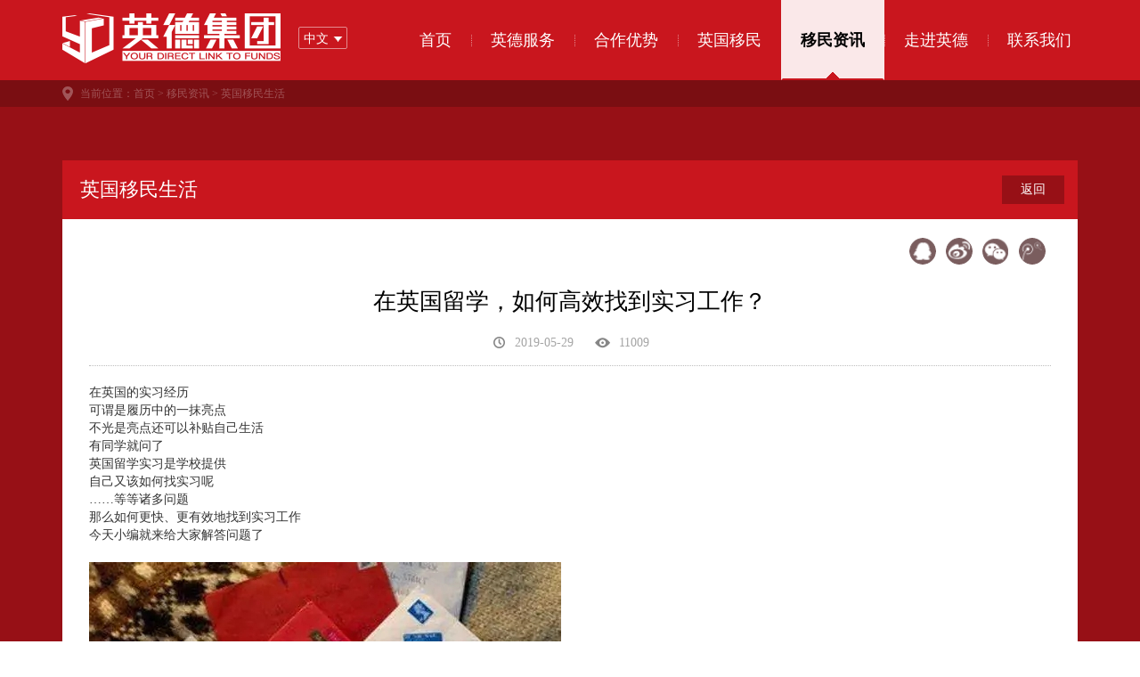

--- FILE ---
content_type: text/html; charset=UTF-8
request_url: http://yingdegroup.com/category/view/306.html
body_size: 6690
content:
<!DOCTYPE html>
<html>
<head lang="en">
    <meta charset="UTF-8">
    <meta name="viewport" content="width=device-width, initial-scale=1">
    <title>在英国留学，如何高效找到实习工作？</title>
    <meta name="keywords" content="英国移民、创新移民、工签移民、英国创新移民、英国工作签证移民、工作签证、英国首席代表签证、英国高管签证、高潜力人才签证、英国投资移民">
    <meta name="description" content="英德集团（Ying De Group），2008年起步英国，相继进军多领域经营，目前拥有英德律师事务所、英德投资、光大酒店、英德地产开发等业务品牌，覆盖移民法律咨询、教育、投资、置业、酒店等多个领域。集团总部位于英国曼彻斯特，在中国北京、上海、深圳等多个城市均有分支机构，业务辐射中、英两国。目前，英德集团旗下办事处和支持机构已覆盖27个城市。">

    <link rel="stylesheet" href="/static/css/common.css" />
    <link rel="stylesheet" href="/static/css/bootstrap.css" />
    <link href="/static/css/owl.carousel.css" rel="stylesheet">
    <link href="/static/css/owl.theme.css" rel="stylesheet">
    <link rel="stylesheet" href="/static/css/style.css" />
    <link rel="stylesheet" href="/static/css/style_wt.css" />

    <script src="/static/js/jquery-1.11.2.min.js"></script>
    <script language="javascript" src="/static/js/bootstrap.min.js"></script>
    <script language="javascript" src="/static/js/js.js"></script>
    <script src="/static/js/owl.carousel.js"></script>
    <script src="/static/js/picturefill.min.js"></script>
    <!--[if lt IE 9]>
    <script src="/static/js/html5shiv.min.js"></script>
    <script src="/static/js/respond.min.js"></script>
    <![endif]-->
</head>
<body>
<div class="backtop"></div>
<div class="header">
    <div class="container rel">
        <a href="/" class="logo abs"><img src="/static/kindeditor/attached/image/20180824/655e7c02e4a4a17c9911f44800dc4b99.png" class="db" alt=""></a>
        <div class="language abs">
            <div class="note">中文</div>
            <div class="note_xl dn">
                <a href="http://www.yingdegroup.co.uk" target="_blank" >EN</a>
            </div>
        </div>
        <div class="hsbtm"></div>
        <span class="glyphicon glyphicon-menu-hamburger menu" aria-hidden="true"></span>
        <div class="index_nav trans abs">
            <span class="glyphicon glyphicon-remove menu_close" aria-hidden="true"></span>
            <ul class="fix">
                <li class="fl"><a href="/" class="db trans ">首页</a></li>
                                    <li class="fl"><a href="javascript:;"  class="db trans ">英德服务</a>
                                                    <div class="xl">
                                                                    <a href="/category/index/10.html" class="trans">线下支持</a>
                                                                    <a href="/category/index/10.html" class="trans">活动支持</a>
                                                                    <a href="/category/index/10.html" class="trans">项目培训</a>
                                                                    <a href="/category/index/10.html" class="trans">量身匹配</a>
                                                                    <a href="/category/index/10.html" class="trans">商业培训</a>
                                                                    <a href="/category/index/52.html" class="trans">安家服务</a>
                                                            </div>
                                            </li>
                                    <li class="fl"><a href="javascript:;"  class="db trans ">合作优势</a>
                                                    <div class="xl">
                                                                    <a href="/category/index/63.html" class="trans">项目甄选</a>
                                                                    <a href="/category/index/64.html" class="trans">文案团队</a>
                                                                    <a href="/category/index/65.html" class="trans">品牌优势</a>
                                                            </div>
                                            </li>
                                    <li class="fl"><a href="javascript:;"  class="db trans ">英国移民</a>
                                                    <div class="xl">
                                                                    <a href="/category/index/11.html" class="trans">创新移民</a>
                                                                    <a href="/category/index/12.html" class="trans">初创签证</a>
                                                                    <a href="/category/index/13.html" class="trans">投资移民</a>
                                                                    <a href="/category/index/68.html" class="trans">首席代表</a>
                                                            </div>
                                            </li>
                                    <li class="fl"><a href="javascript:;"  class="db trans on">移民资讯</a>
                                                    <div class="xl">
                                                                    <a href="/category/index/33.html" class="trans">英国移民攻略</a>
                                                                    <a href="/category/index/45.html" class="trans">英国移民教育</a>
                                                                    <a href="/category/index/34.html" class="trans">英国移民生活</a>
                                                                    <a href="/category/index/27.html" class="trans">英国文化趣闻</a>
                                                            </div>
                                            </li>
                                    <li class="fl"><a href="javascript:;"  class="db trans ">走进英德</a>
                                                    <div class="xl">
                                                                    <a href="/category/index/36.html" class="trans">英德简介</a>
                                                                    <a href="/category/index/28.html" class="trans">英德动态</a>
                                                            </div>
                                            </li>
                                    <li class="fl"><a href="javascript:;"  class="db trans ">联系我们</a>
                                                    <div class="xl">
                                                                    <a href="/category/index/40.html" class="trans">集团分布</a>
                                                                    <a href="/category/index/39.html" class="trans">招贤纳士</a>
                                                                    <a href="/category/index/67.html" class="trans">在线留言</a>
                                                            </div>
                                            </li>
                            </ul>
        </div>
    </div>
</div>
<div class="breadCrumb">
    <div class="container">
        <img src="/static/images/dingwei.png" class="vmid mr5" alt="">
        当前位置：<a href='/'>首页</a> &gt; <a href='/category/index/4.html'>移民资讯</a> &gt; <a href='/category/index/34.html'>英国移民生活</a>    </div>
</div>
<div class="ej_main case_main2">
    <div class="container">
        <div class="ej_tit fix">
            <span class="fl">英国移民生活</span>
            <a href="javascript:history.go(-1);" class="fr">返回</a>
        </div>
        <div class="case_details case_details1">
            <div class="case_share tr">
                <div class="bdsharebuttonbox dib"><a href="#" class="bds_sqq" data-cmd="sqq" title="分享到QQ好友"></a><a href="#" class="bds_tsina" data-cmd="tsina" title="分享到新浪微博"></a><a href="#" class="bds_weixin" data-cmd="weixin" title="分享到微信"></a><a href="#" class="bds_tqq" data-cmd="tqq" title="分享到腾讯微博"></a></div>
                <script>window._bd_share_config={"common":{"bdSnsKey":{},"bdText":"","bdMini":"2","bdMiniList":false,"bdPic":"","bdStyle":"0","bdSize":"32"},"share":{},};with(document)0[(getElementsByTagName('head')[0]||body).appendChild(createElement('script')).src='http://bdimg.share.baidu.com/static/api/js/share.js?v=89860593.js?cdnversion='+~(-new Date()/36e5)];</script>
            </div>
            <div class="case_details_main case_details_main1">
                <div class="tit tc">在英国留学，如何高效找到实习工作？</div>
                <div class="note tc">
                    <div class="dib">
                        <img src="/static/images/notetb1.png" class="vmid mr5" alt="">
                        2019-05-29                    </div>
                    <div class="dib">
                        <img src="/static/images/notetb2.png" class="vmid mr5" alt="">
                        11009                    </div>
                </div>
                <div class="cont">
                    <span style="color:#333333;font-family:-apple-system-font, BlinkMacSystemFont, &quot;font-size:16px;letter-spacing:2px;text-align:justify;white-space:normal;background-color:rgba(254, 254, 254, 0.69);">在英国的实习经历</span><br style="margin:0px;padding:0px;max-width:100%;color:#333333;font-family:-apple-system-font, BlinkMacSystemFont, &quot;font-size:16px;letter-spacing:2px;text-align:justify;white-space:normal;background-color:rgba(254, 254, 254, 0.69);box-sizing:border-box !important;word-wrap:break-word !important;" />
<span style="color:#333333;font-family:-apple-system-font, BlinkMacSystemFont, &quot;font-size:16px;letter-spacing:2px;text-align:justify;white-space:normal;background-color:rgba(254, 254, 254, 0.69);">可谓是履历中的一抹亮点</span><br style="margin:0px;padding:0px;max-width:100%;color:#333333;font-family:-apple-system-font, BlinkMacSystemFont, &quot;font-size:16px;letter-spacing:2px;text-align:justify;white-space:normal;background-color:rgba(254, 254, 254, 0.69);box-sizing:border-box !important;word-wrap:break-word !important;" />
<span style="color:#333333;font-family:-apple-system-font, BlinkMacSystemFont, &quot;font-size:16px;letter-spacing:2px;text-align:justify;white-space:normal;background-color:rgba(254, 254, 254, 0.69);">不光是亮点还可以补贴自己生活</span><br style="margin:0px;padding:0px;max-width:100%;color:#333333;font-family:-apple-system-font, BlinkMacSystemFont, &quot;font-size:16px;letter-spacing:2px;text-align:justify;white-space:normal;background-color:rgba(254, 254, 254, 0.69);box-sizing:border-box !important;word-wrap:break-word !important;" />
<span style="color:#333333;font-family:-apple-system-font, BlinkMacSystemFont, &quot;font-size:16px;letter-spacing:2px;text-align:justify;white-space:normal;background-color:rgba(254, 254, 254, 0.69);">有同学就问了</span><br style="margin:0px;padding:0px;max-width:100%;color:#333333;font-family:-apple-system-font, BlinkMacSystemFont, &quot;font-size:16px;letter-spacing:2px;text-align:justify;white-space:normal;background-color:rgba(254, 254, 254, 0.69);box-sizing:border-box !important;word-wrap:break-word !important;" />
<span style="color:#333333;font-family:-apple-system-font, BlinkMacSystemFont, &quot;font-size:16px;letter-spacing:2px;text-align:justify;white-space:normal;background-color:rgba(254, 254, 254, 0.69);">英国留学实习是学校提供</span><br style="margin:0px;padding:0px;max-width:100%;color:#333333;font-family:-apple-system-font, BlinkMacSystemFont, &quot;font-size:16px;letter-spacing:2px;text-align:justify;white-space:normal;background-color:rgba(254, 254, 254, 0.69);box-sizing:border-box !important;word-wrap:break-word !important;" />
<span style="color:#333333;font-family:-apple-system-font, BlinkMacSystemFont, &quot;font-size:16px;letter-spacing:2px;text-align:justify;white-space:normal;background-color:rgba(254, 254, 254, 0.69);">自己又该如何找实习呢</span><br style="margin:0px;padding:0px;max-width:100%;color:#333333;font-family:-apple-system-font, BlinkMacSystemFont, &quot;font-size:16px;letter-spacing:2px;text-align:justify;white-space:normal;background-color:rgba(254, 254, 254, 0.69);box-sizing:border-box !important;word-wrap:break-word !important;" />
<span style="color:#333333;font-family:-apple-system-font, BlinkMacSystemFont, &quot;font-size:16px;letter-spacing:2px;text-align:justify;white-space:normal;background-color:rgba(254, 254, 254, 0.69);">……等等诸多问题</span><br style="margin:0px;padding:0px;max-width:100%;color:#333333;font-family:-apple-system-font, BlinkMacSystemFont, &quot;font-size:16px;letter-spacing:2px;text-align:justify;white-space:normal;background-color:rgba(254, 254, 254, 0.69);box-sizing:border-box !important;word-wrap:break-word !important;" />
<span style="color:#333333;font-family:-apple-system-font, BlinkMacSystemFont, &quot;font-size:16px;letter-spacing:2px;text-align:justify;white-space:normal;background-color:rgba(254, 254, 254, 0.69);">那么如何更快、更有效地找到实习工作</span><br style="margin:0px;padding:0px;max-width:100%;color:#333333;font-family:-apple-system-font, BlinkMacSystemFont, &quot;font-size:16px;letter-spacing:2px;text-align:justify;white-space:normal;background-color:rgba(254, 254, 254, 0.69);box-sizing:border-box !important;word-wrap:break-word !important;" />
<span style="color:#333333;font-family:-apple-system-font, BlinkMacSystemFont, &quot;font-size:16px;letter-spacing:2px;text-align:justify;white-space:normal;background-color:rgba(254, 254, 254, 0.69);">今天小编就来给大家解答问题了</span><br />
<br />
<img src="/static/kindeditor/attached/image/20190529/20190529100743_25057.jpg" alt="" /><br />
<br />
<section style="margin:0px;padding:0px 5px;max-width:100%;box-sizing:border-box;color:#333333;font-family:-apple-system-font, BlinkMacSystemFont, &quot;font-size:17px;letter-spacing:0.544px;text-align:justify;white-space:normal;background-color:#C7EFEC;display:inline-block;word-wrap:break-word !important;">
<p style="margin-top:0px;margin-bottom:0px;padding:0px;max-width:100%;clear:both;min-height:1em;letter-spacing:2px;box-sizing:border-box !important;">
	<strong style="margin:0px;padding:0px;max-width:100%;box-sizing:border-box !important;word-wrap:break-word !important;"><span style="margin:0px;padding:0px;max-width:100%;box-sizing:border-box !important;word-wrap:break-word !important;font-size:16px;">一、教授推荐</span></strong>
</p>
</section><section style="margin:10px 5px;padding:0px;max-width:100%;color:#333333;font-family:-apple-system-font, BlinkMacSystemFont, &quot;font-size:17px;letter-spacing:0.544px;text-align:justify;white-space:normal;background-color:#FFFFFF;box-sizing:border-box !important;word-wrap:break-word !important;">
<p style="margin-top:0px;margin-bottom:0px;padding:0px;max-width:100%;clear:both;min-height:1em;letter-spacing:2px;box-sizing:border-box !important;">
	<span style="margin:0px;padding:0px;max-width:100%;box-sizing:border-box !important;word-wrap:break-word !important;font-size:15px;">当你没有任何实习经验，简历上并不很出众的时候，教授推荐是最好的渠道。但重要的是，你需要在课堂上给教授留下深刻的印象。</span>
</p>
<p style="margin-top:0px;margin-bottom:0px;padding:0px;max-width:100%;clear:both;min-height:1em;letter-spacing:2px;box-sizing:border-box !important;">
	<span style="margin:0px;padding:0px;max-width:100%;box-sizing:border-box !important;word-wrap:break-word !important;font-size:16px;">&nbsp;<br style="margin:0px;padding:0px;max-width:100%;box-sizing:border-box !important;word-wrap:break-word !important;" />
要做到这点就必须，好好预习功课，认真完成作业，课堂上和下课后多跟教授互动。教授们都会有Office Hour，这是个很好的跟他们交流的机会。而且咱们是交了学费的，去找教授本来就是理所当然的。多去Office Hour不但会让教授觉得你很勤奋，也能让他真正了解你这个人。以后做推荐的时候就会更加有说服力。当你跟教授进行深度交流后，你就可以询问与实习相关的问题。</span>
</p>
</section><br />
<br />
<section style="margin:0px;padding:0px 5px;max-width:100%;box-sizing:border-box;color:#333333;font-family:-apple-system-font, BlinkMacSystemFont, &quot;font-size:17px;letter-spacing:0.544px;text-align:justify;white-space:normal;background-color:#C7EFEC;display:inline-block;word-wrap:break-word !important;">
<p style="margin-top:0px;margin-bottom:0px;padding:0px;max-width:100%;clear:both;min-height:1em;letter-spacing:2px;box-sizing:border-box !important;">
	<strong style="margin:0px;padding:0px;max-width:100%;box-sizing:border-box !important;word-wrap:break-word !important;"><span style="margin:0px;padding:0px;max-width:100%;box-sizing:border-box !important;word-wrap:break-word !important;font-size:16px;">二、职业中心</span></strong>
</p>
</section><section style="margin:10px 5px;padding:0px;max-width:100%;color:#333333;font-family:-apple-system-font, BlinkMacSystemFont, &quot;font-size:17px;letter-spacing:0.544px;text-align:justify;white-space:normal;background-color:#FFFFFF;box-sizing:border-box !important;word-wrap:break-word !important;">
<p style="margin-top:0px;margin-bottom:0px;padding:0px;max-width:100%;clear:both;min-height:1em;letter-spacing:2px;box-sizing:border-box !important;">
	<span style="margin:0px;padding:0px;max-width:100%;box-sizing:border-box !important;word-wrap:break-word !important;font-size:16px;">一般院校中都会设有职业中心，分为学校和学院两种。职业中心会发布实习和工作的新闻，同学们可以订阅定期的职业发布信息。另外，每个学校的职业介绍中心都会免费帮学生修改简历等求职信息。<br style="margin:0px;padding:0px;max-width:100%;box-sizing:border-box !important;word-wrap:break-word !important;" />
&nbsp;<br style="margin:0px;padding:0px;max-width:100%;box-sizing:border-box !important;word-wrap:break-word !important;" />
职业中心除了帮助学生修改文书外，还会不定期举办一些面试技巧学习会，以及职业规划的相关讲座，建议同学们去参加。有时主讲人可能就是某些企业的人力资源主管，给这些人留下好的印象，也会对将来求职或实习有所帮助。<br style="margin:0px;padding:0px;max-width:100%;box-sizing:border-box !important;word-wrap:break-word !important;" />
&nbsp;<br style="margin:0px;padding:0px;max-width:100%;box-sizing:border-box !important;word-wrap:break-word !important;" />
<span style="margin:0px;padding:0px;max-width:100%;box-sizing:border-box !important;word-wrap:break-word !important;color:#FF2941;"><strong style="margin:0px;padding:0px;max-width:100%;box-sizing:border-box !important;word-wrap:break-word !important;">最后一个小窍门：</strong></span>公司在学校发布的职业信息，大多会留下招聘人员的联系方式。所以，即使职业信息发布已经过期，但你又非常希望得到这个公司的求职机会，不妨把简历发过去，也许会有意想不到的结果。<br style="margin:0px;padding:0px;max-width:100%;box-sizing:border-box !important;word-wrap:break-word !important;" />
&nbsp;<br style="margin:0px;padding:0px;max-width:100%;box-sizing:border-box !important;word-wrap:break-word !important;" />
除了大学的职业中心以外，有些学校还会在各个学院设有自己的职业中心，学院的职业中心发布的职业信息，一般都与本学院的专业相关。但是这种发布的信息，一般是需要单独订阅的。</span>
</p>
</section><br />
<br />
<section style="margin:0px;padding:0px 5px;max-width:100%;box-sizing:border-box;color:#333333;font-family:-apple-system-font, BlinkMacSystemFont, &quot;font-size:17px;letter-spacing:0.544px;text-align:justify;white-space:normal;background-color:#C7EFEC;display:inline-block;word-wrap:break-word !important;">
<p style="margin-top:0px;margin-bottom:0px;padding:0px;max-width:100%;clear:both;min-height:1em;letter-spacing:2px;box-sizing:border-box !important;">
	<strong style="margin:0px;padding:0px;max-width:100%;box-sizing:border-box !important;word-wrap:break-word !important;"><span style="margin:0px;padding:0px;max-width:100%;box-sizing:border-box !important;word-wrap:break-word !important;font-size:16px;">三、公司网站及行业网站</span></strong>
</p>
</section><section style="margin:10px 5px;padding:0px;max-width:100%;color:#333333;font-family:-apple-system-font, BlinkMacSystemFont, &quot;font-size:17px;letter-spacing:0.544px;text-align:justify;white-space:normal;background-color:#FFFFFF;box-sizing:border-box !important;word-wrap:break-word !important;">
<p style="margin-top:0px;margin-bottom:0px;padding:0px;max-width:100%;clear:both;min-height:1em;letter-spacing:2px;box-sizing:border-box !important;">
	<span style="margin:0px;padding:0px;max-width:100%;box-sizing:border-box !important;word-wrap:break-word !important;font-size:16px;">当然对于国内的小伙伴来说，大学内的求职支持可能没有这么丰富。没关系，咱们从大公司实习项目中也可以获取到一些机会。有些是在暑假，有些则是滚动招聘的。同学们可以进入自己喜欢的公司网站中进行查询，方便快捷。但是如果此公司也通过学校的职业中心进行招聘，那么还是建议，最好使用学校的系统来申请，这样简历就不容易被过滤掉。</span>
</p>
</section><br />
<br />
<section style="margin:0px;padding:0px 5px;max-width:100%;box-sizing:border-box;color:#333333;font-family:-apple-system-font, BlinkMacSystemFont, &quot;font-size:17px;letter-spacing:0.544px;text-align:justify;white-space:normal;background-color:#C7EFEC;display:inline-block;word-wrap:break-word !important;">
<p style="margin-top:0px;margin-bottom:0px;padding:0px;max-width:100%;clear:both;min-height:1em;letter-spacing:2px;box-sizing:border-box !important;">
	<strong style="margin:0px;padding:0px;max-width:100%;box-sizing:border-box !important;word-wrap:break-word !important;"><span style="margin:0px;padding:0px;max-width:100%;box-sizing:border-box !important;word-wrap:break-word !important;font-size:16px;">四、校园招聘</span></strong>
</p>
</section><section style="margin:10px 5px;padding:0px;max-width:100%;color:#333333;font-family:-apple-system-font, BlinkMacSystemFont, &quot;font-size:17px;letter-spacing:0.544px;text-align:justify;white-space:normal;background-color:#FFFFFF;box-sizing:border-box !important;word-wrap:break-word !important;">
<p style="margin-top:0px;margin-bottom:0px;padding:0px;max-width:100%;clear:both;min-height:1em;letter-spacing:2px;box-sizing:border-box !important;">
	<span style="margin:0px;padding:0px;max-width:100%;box-sizing:border-box !important;word-wrap:break-word !important;font-size:16px;">国内外的院校都会举办招聘会，比如英国大学举办招聘会的时间通常是在夏季或秋季。<br style="margin:0px;padding:0px;max-width:100%;box-sizing:border-box !important;word-wrap:break-word !important;" />
&nbsp;<br style="margin:0px;padding:0px;max-width:100%;box-sizing:border-box !important;word-wrap:break-word !important;" />
和国内不同的是，有些学校只负责提供场地和基本条件，也会向参加招聘的公司和企业收取一定的费用，这样的招聘会主要是供学生了解更多信息。宣讲会或校园招聘，是一个发展关系与获得实习资格的好机会。千万不要忘记离开之前留下自己的简历和名片，还要记得记录好谈话细节，会后可以向招聘官发邮件表示感谢。</span>
</p>
</section><br />
<br />
<section style="margin:0px;padding:0px 5px;max-width:100%;box-sizing:border-box;color:#333333;font-family:-apple-system-font, BlinkMacSystemFont, &quot;font-size:17px;letter-spacing:0.544px;text-align:justify;white-space:normal;background-color:#C7EFEC;display:inline-block;word-wrap:break-word !important;">
<p style="margin-top:0px;margin-bottom:0px;padding:0px;max-width:100%;clear:both;min-height:1em;letter-spacing:2px;box-sizing:border-box !important;">
	<strong style="margin:0px;padding:0px;max-width:100%;box-sizing:border-box !important;word-wrap:break-word !important;"><span style="margin:0px;padding:0px;max-width:100%;box-sizing:border-box !important;word-wrap:break-word !important;font-size:16px;">五、网络平台推荐</span></strong>
</p>
</section><section style="margin:10px 5px;padding:0px;max-width:100%;color:#333333;font-family:-apple-system-font, BlinkMacSystemFont, &quot;font-size:17px;letter-spacing:0.544px;text-align:justify;white-space:normal;background-color:#FFFFFF;box-sizing:border-box !important;word-wrap:break-word !important;">
<p style="margin-top:0px;margin-bottom:0px;padding:0px;max-width:100%;clear:both;min-height:1em;letter-spacing:2px;box-sizing:border-box !important;">
	<span style="margin:0px;padding:0px;max-width:100%;box-sizing:border-box !important;word-wrap:break-word !important;font-size:16px;">（1）Monster：全球性大型人才招聘网站，该网站有很多社区小组，可以细节化到不同的行业，有针对性地提供招聘信息和职业建议，非常实用。<br style="margin:0px;padding:0px;max-width:100%;box-sizing:border-box !important;word-wrap:break-word !important;" />
&nbsp;<br style="margin:0px;padding:0px;max-width:100%;box-sizing:border-box !important;word-wrap:break-word !important;" />
（2）LinkedIn：在该网站上可以与各公司人力资源招聘专员或高管直接对话，也可直接将简历投给他们，可能会比投给公司要有效率得多。<br style="margin:0px;padding:0px;max-width:100%;box-sizing:border-box !important;word-wrap:break-word !important;" />
&nbsp;<br style="margin:0px;padding:0px;max-width:100%;box-sizing:border-box !important;word-wrap:break-word !important;" />
（3）Reed：英国最大的招聘网站之一，类似于中国的智联招聘网。此网站相当于一个工作职位与实习机会的搜索引擎，不仅有雇主直接发布招聘信息，也有招聘中介代替雇主发布招聘信息。<br style="margin:0px;padding:0px;max-width:100%;box-sizing:border-box !important;word-wrap:break-word !important;" />
&nbsp;<br style="margin:0px;padding:0px;max-width:100%;box-sizing:border-box !important;word-wrap:break-word !important;" />
（4）Totaljobs：英国最大的招聘网站之一，每天发布上千个职位空缺，职位信息更新迅速。<br style="margin:0px;padding:0px;max-width:100%;box-sizing:border-box !important;word-wrap:break-word !important;" />
&nbsp;<br style="margin:0px;padding:0px;max-width:100%;box-sizing:border-box !important;word-wrap:break-word !important;" />
（5）Milkround：英国访问率最高的学生求职网站之一，此网站发布各行业的大量即时招聘信息。</span>
</p>
</section>                </div>
            </div>
            <div class="fanye">
                <a href="/category/view/346/34.html"><span class="fl">上一篇：</span><span class="db">【英国脱欧】里程碑式进展！英国下议院通过法案 月底正式脱欧</span></a><a href="/category/view/305/34.html"><span class="fl">下一篇：</span><span class="db">不止有足球，曼彻斯特的投资魅力更...</span></a>            </div>
        </div>
        <div class="row case_m21">
    <div class="col-xs-12 col-md-4">
        <div class="row_div">
            <div class="tit">最新文章</div>
            <div class="cont">
                <ul>
                                        <li class="fix">
                        <div class="dian trans fl"></div>
                        <a href="/category/view/307.html">更方便：5月20日起，去英国不需要再填入境...</a>
                    </li>
                                        <li class="fix">
                        <div class="dian trans fl"></div>
                        <a href="/category/view/304.html">俗话说“美国的CS英国的商科”，盘点留学生...</a>
                    </li>
                                        <li class="fix">
                        <div class="dian trans fl"></div>
                        <a href="/category/view/301.html">去英国留学的5点人身、财产安全注意事项</a>
                    </li>
                                        <li class="fix">
                        <div class="dian trans fl"></div>
                        <a href="/category/view/298.html">在英国生活，生病了如何看病就医？</a>
                    </li>
                                        <li class="fix">
                        <div class="dian trans fl"></div>
                        <a href="/category/view/293.html">如何正确解读：英国人身上的这个“傲慢”标...</a>
                    </li>
                                        <li class="fix">
                        <div class="dian trans fl"></div>
                        <a href="/category/view/292.html">英国批准华为建设5G网络</a>
                    </li>
                                    </ul>
            </div>
        </div>
    </div>
    <div class="col-xs-12 col-md-4">
        <div class="row_div">
            <div class="tit">热门文章</div>
            <div class="cont">
                <ul>
                                        <li class="fix">
                        <div class="dian trans fl"></div>
                        <a href="/category/view/306.html">在英国留学，如何高效找到实习工作？</a>
                    </li>
                                        <li class="fix">
                        <div class="dian trans fl"></div>
                        <a href="/category/view/305.html">不止有足球，曼彻斯特的投资魅力更胜一筹</a>
                    </li>
                                        <li class="fix">
                        <div class="dian trans fl"></div>
                        <a href="/category/view/289.html">这个19岁英国女孩，靠给中国宝宝起英文名，...</a>
                    </li>
                                        <li class="fix">
                        <div class="dian trans fl"></div>
                        <a href="/category/view/261.html">收到offer即将赴英的同学们，这里送给你一...</a>
                    </li>
                                        <li class="fix">
                        <div class="dian trans fl"></div>
                        <a href="/category/view/258.html">申请的英国大学OFFER到手了么？看看今年英...</a>
                    </li>
                                        <li class="fix">
                        <div class="dian trans fl"></div>
                        <a href="/category/view/254.html">盘点英国各所大学的首推专业！</a>
                    </li>
                                    </ul>
            </div>
        </div>
    </div>
    <div class="col-xs-12 col-md-4">
        <div class="row_div">
            <div class="tit">热门标签</div>
            <div class="cont1">
                                <a href="/category/lists.html?tid=4" class="dib">英国移民</a>
                                <a href="/category/lists.html?tid=3" class="dib">英国生活</a>
                                <a href="/category/lists.html?tid=2" class="dib">英国教育</a>
                                <a href="/category/lists.html?tid=5" class="dib">英国福利</a>
                                <a href="/category/lists.html?tid=7" class="dib">移民政策</a>
                                <a href="/category/lists.html?tid=6" class="dib">移民新闻</a>
                                <a href="/category/lists.html?tid=11" class="dib">移民攻略</a>
                                <a href="/category/lists.html?tid=9" class="dib">英国趣闻</a>
                                <a href="/category/lists.html?tid=10" class="dib">英德动态</a>
                                <a href="/category/lists.html?tid=12" class="dib">问题解答</a>
                                <a href="/category/lists.html?tid=8" class="dib">成功案例</a>
                                <a href="/category/lists.html?tid=1" class="dib">移民活动</a>
                            </div>
        </div>
    </div>
</div>    </div>
</div><div class="footer1">
    <div class="container">
        <div class="row">
            <div class="col-xs-12 col-md-3 footer_left">
                <a href="/" class="db dblogo auto"><img src="/static/images/dblogo1.png" class="db"></a>
                <div class="hotline db">
                    <img src="/static/images/phone.png" class="vmid mr10">
                    400-968-0081                </div>
            </div>
            <div class="col-xs-12 col-md-9">
                <div class="footer_ul db auto fix">
                                                            <div class="fl item1">
                        <div class="item_tit"><a href="/category/index/1.html">英德服务</a></div>
                        <ul class="fix">
                                                        <li class="fl"><a href="javascript:;" >线下支持</a></li>
                                                        <li class="fl"><a href="/category/index/10.html" >活动支持</a></li>
                                                        <li class="fl"><a href="/category/index/10.html" >项目培训</a></li>
                                                        <li class="fl"><a href="/category/index/10.html" >量身匹配</a></li>
                                                        <li class="fl"><a href="/category/index/10.html" >商业培训</a></li>
                                                        <li class="fl"><a href="/category/index/52.html" >安家服务</a></li>
                                                    </ul>
                    </div>
                                                                                <div class="fl item2">
                        <div class="item_tit"><a href="/category/index/62.html">合作优势</a></div>
                        <ul class="fix">
                                                        <li class="fl"><a href="javascript:;" >项目甄选</a></li>
                                                        <li class="fl"><a href="/category/index/64.html" >文案团队</a></li>
                                                        <li class="fl"><a href="javascript:;" >品牌优势</a></li>
                                                    </ul>
                    </div>
                                                                                <div class="fl item1">
                        <div class="item_tit"><a href="/category/index/2.html">英国移民</a></div>
                        <ul class="fix">
                                                        <li class="fl"><a href="/category/index/11.html" >创新移民</a></li>
                                                        <li class="fl"><a href="/category/index/12.html" >初创签证</a></li>
                                                        <li class="fl"><a href="/category/index/13.html" >投资移民</a></li>
                                                        <li class="fl"><a href="/category/index/68.html" >首席代表</a></li>
                                                    </ul>
                    </div>
                                                                                                                        <div class="fl item2">
                        <div class="item_tit"><a href="/category/index/5.html">走进英德</a></div>
                        <ul class="fix">
                                                        <li class="fl"><a href="/category/index/36.html" >英德简介</a></li>
                                                        <li class="fl"><a href="/category/index/28.html" >英德动态</a></li>
                                                    </ul>
                    </div>
                                                                                <div class="fl item2">
                        <div class="item_tit"><a href="/category/index/66.html">联系我们</a></div>
                        <ul class="fix">
                                                        <li class="fl"><a href="/category/index/40.html" >集团分布</a></li>
                                                        <li class="fl"><a href="/category/index/39.html" >招贤纳士</a></li>
                                                        <li class="fl"><a href="/category/index/67.html" >在线留言</a></li>
                                                    </ul>
                    </div>
                                                        </div>
            </div>
        </div>
    </div>
</div>
<div class="copyRight1 tc">
    <div class="dib"><a href="https://beian.miit.gov.cn" target="_blank">京ICP备19000358号-1</a> 北京盛宇鑫德咨询有限公司版权所有</div>
</div><script language="javascript" src="http://put.zoosnet.net/JS/LsJS.aspx?siteid=PUT57884632&float=1&lng=cn"></script>


</body>
</html>

--- FILE ---
content_type: text/css
request_url: http://yingdegroup.com/static/css/style.css
body_size: 10442
content:
@charset "utf-8";body{padding-top:90px}.header{height:90px;background:#c9161e;position:fixed;width:100%;z-index:10;top:0;left:0}.header .logo{top:15px;left:15px;z-index:2}.header .language{width:55px;height:25px;border:solid 1px #e48b8f;border-radius:2px;top:30px;left:280px}.header .language .note{padding-right:15px;background:url(../images/xiaobaijian.png) no-repeat 38px center;text-align:center;color:#fff;cursor:pointer;line-height:25px}.header .language .note_xl{position:absolute;background:#790d12;border-radius:2px;height:24px;line-height:24px;top:25px;left:0;width:55px;text-align:center;color:#fff}.header .language .note_xl a{color:#fff;font-size:12px;display:block}.header .index_nav{right:0;top:0}.header .index_nav ul{width:100%;text-align:center;font-size:0}.header .index_nav ul li{float:none;display:inline-block;height:90px;width:116px;position:relative;background:url(../images/shuxian.png) no-repeat left center}.header .index_nav ul li:nth-child(1){width:80px;background:0 0}.header .index_nav ul li>a{display:block;color:#fff;font-size:18px;padding-top:0;line-height:86px;border:solid 2px transparent;background:url(../images/hongjian.png) no-repeat center 110%}.header .index_nav ul li>a.on,.header .index_nav ul li>a:hover{color:#000;font-weight:700;border-bottom:solid 2px #c9161e;background:url(../images/hongjian.png) no-repeat center bottom #fae8e9}.header .index_nav ul li .xl{width:100%;position:absolute;top:90px;left:0;height:auto;background:rgba(255,255,255,.9);text-align:center;line-height:20px;display:none;border-radius:0 0 3px 3px;padding-top:5px;padding-bottom:10px}.header .index_nav ul li .xl a{color:#999;font-size:16px;border-bottom:dotted 1px #c4ced6;padding-top:10px;padding-bottom:10px;display:block;margin-left:10px;margin-right:10px}.header .index_nav ul li .xl a:hover{color:#c9161e}.menu{font-size:22px;position:absolute;right:15px;top:18px;color:#fff;border:solid 1px #fff;border-radius:5px;padding:5px;cursor:pointer;display:none;z-index:1}.hsbtm{background:rgba(0,0,0,.5);position:fixed;top:0;left:0;width:100%;height:100%;z-index:2;display:none}.menu_close{font-size:14px;padding:10px;background:#fff;color:#c9161e;position:absolute;top:0;left:-39px;z-index:11;display:none;box-shadow:0 0 10px 2px rgba(0,0,0,.1)}.banner{position:relative;overflow:hidden}.banner .owl-theme .owl-controls{margin-top:0}.banner .prev{width:70px;height:180px;background:url(../images/zuojian1.png) no-repeat center center;position:absolute;left:0;top:50%;margin-top:-90px;z-index:2;cursor:pointer}.banner .prev:hover{background:url(../images/zuojian.png) no-repeat center center}.banner .next{width:70px;height:180px;background:url(../images/youjian1.png) no-repeat center center;position:absolute;right:0;top:50%;margin-top:-90px;z-index:2;cursor:pointer}.banner .next:hover{background:url(../images/youjian.png) no-repeat center center}.banner #owl-demo1 .owl-dots{display:block!important;position:absolute;bottom:30px;left:0;width:100%;text-align:center}.banner #owl-demo1 .owl-dots .owl-dot{display:inline-block;float:none;margin-left:6px;margin-right:6px;width:14px;height:14px;-webkit-transition:all .4s ease-in-out;-moz-transition:all .4s ease-in-out;-ms-transition:all .4s ease-in-out;-o-transition:all .4s ease-in-out;transition:all .4s ease-in-out;border:solid 1px #fff;border-radius:100%}.banner #owl-demo1 .owl-dots .owl-dot.active{background:#c9161e;border-color:#c9161e}.banner #owl-demo1 .item img{display:block;width:100%}.index_tit .shuxian{width:4px;height:66px;background:#fff;margin-right:12px}.index_tit .index_tit1 .tit{color:#fff;font-size:40px;font-weight:700;line-height:40px}.index_tit .index_tit1 .tit1{font-size:16px;color:#fff;padding-top:3px}.index_main1{background:url(../images/index_bg1.jpg) no-repeat center center;background-size:cover!important;padding-top:60px;padding-bottom:60px}.index_main1 .index_m1{padding-top:20px}.index_main1 .index_m1 .row_div{margin-top:20px;border:solid 3px transparent}.index_main1 .index_m1 .row_div:hover{border:solid 3px #c9161e;box-shadow:0 0 10px 4px rgba(0,0,0,.2)}.index_main1 .index_m1 .row_div:hover .picspan{-webkit-transform:scale(1.1);transform:scale(1.1)}.index_main1 .index_m1 .row_div:hover a.abs{background:rgba(0,0,0,0)}.index_main1 .index_m1 .row_div:hover span.hsbtm2{opacity:1;-webkit-transform:scale(1);transform:scale(1)}.index_main1 .index_m1 .row_div span.hsbtm2{position:absolute;height:66px;left:0;width:100%;top:50%;margin-top:-33px;background:rgba(201,22,30,.9);z-index:3;opacity:0;-webkit-transform:scale(2);transform:scale(2)}.index_main1 .index_m1 .row_div a.abs{top:0;left:0;width:100%;height:100%;background:rgba(0,0,0,.65);z-index:6}.index_main1 .index_m1 .row_div a.abs span.abs{top:50%;height:50px;left:0;width:100%;text-align:center;margin-top:-25px}.index_main1 .index_m1 .row_div a.abs span.abs .tit{color:#fff;line-height:24px;font-size:24px}.index_main1 .index_m1 .row_div a.abs span.abs .note{color:#fff;font-size:16px;padding-top:5px}.index_main2{background:url(../images/index_bg1.jpg) no-repeat center center;background-size:cover!important;padding-top:60px;padding-bottom:60px}.index_main2 .index_m2{margin-top:40px}.index_main2 .index_m2 .col-xs-12 img,.index_main2 .index_m2 .col-xs-12 video{max-width:100%}.index_main2 .index_m2 .col-xs-12 .row{margin-left:-6px;margin-right:-6px}.index_main2 .index_m2 .col-xs-12 .row .col-xs-6{padding-left:6px;padding-right:6px}.index_main2 .index_m2 .row_div{margin-bottom:20px}.index_main2 .index_m2 .row_div:hover .pic .hsbtm1{opacity:1;-webkit-transform:scale(1);transform:scale(1)}.index_main2 .index_m2 .row_div .pic .hsbtm1{position:absolute;top:0;left:0;background:url(../images/link.png) no-repeat center center rgba(201,22,30,.35);width:100%;height:100%;-webkit-transform:scale(1.2);transform:scale(1.2);opacity:0}.index_main2 .index_m2 .row_div .tit{height:50px;line-height:50px;text-align:center;background:#f5f5f5}.index_main2 .index_m2 .row_div .tit a{color:#000;font-size:18px}.mobileshow{display:none}.index_main3{background:url(../images/index_bg1.jpg) no-repeat center center;background-size:cover!important;padding-top:60px;padding-bottom:60px;min-height:580px}.index_main3 .row_main{margin-top:30px}.index_main3 .row_main .row_main1{height:470px}.index_main3 .row_main .row_main1 img{position:absolute}.index_main3 .row_main .row_main1 img.img0{width:482px;height:298px;top:170px;left:36px;z-index:5;opacity:1;-webkit-filter:grayscale(0);-moz-filter:grayscale(0);-ms-filter:grayscale(0);-o-filter:grayscale(0);filter:grayscale(0)}.index_main3 .row_main .row_main1 img.img1{width:248px;height:149px;top:110px;left:306px;z-index:4;-webkit-filter:grayscale(50%);-moz-filter:grayscale(50%);-ms-filter:grayscale(50%);-o-filter:grayscale(50%);filter:grayscale(50%)}.index_main3 .row_main .row_main1 img.img2{width:186px;height:117px;top:44px;left:346px;z-index:3;-webkit-filter:grayscale(50%);-moz-filter:grayscale(50%);-ms-filter:grayscale(50%);-o-filter:grayscale(50%);filter:grayscale(50%)}.index_main3 .row_main .row_main1 img.img3{width:186px;height:117px;top:0;left:186px;z-index:2;-webkit-filter:grayscale(50%);-moz-filter:grayscale(50%);-ms-filter:grayscale(50%);-o-filter:grayscale(50%);filter:grayscale(50%)}.index_main3 .row_main .row_main1 img.img4{width:186px;height:117px;top:44px;left:26px;z-index:3;-webkit-filter:grayscale(50%);-moz-filter:grayscale(50%);-ms-filter:grayscale(50%);-o-filter:grayscale(50%);filter:grayscale(50%)}.index_main3 .row_main .row_main1 img.img5{width:248px;height:149px;top:110px;left:0;z-index:4;-webkit-filter:grayscale(50%);-moz-filter:grayscale(50%);-ms-filter:grayscale(50%);-o-filter:grayscale(50%);filter:grayscale(50%)}.index_main3 .row_main .row_bot{padding-top:35px}.index_main3 .row_main .row_bot ul{text-align:center}.index_main3 .row_main .row_bot ul li{width:14px;height:14px;border:solid 1px #fff;border-radius:100%;display:inline-block;margin-left:10px;cursor:pointer;margin-right:10px}.index_main3 .row_main .row_bot ul li.on{background:#c9161e;border-color:#c9161e;box-shadow:0 0 10px 4px rgba(0,0,0,.1)}.index_main3 .m3_pic .row_div{margin-bottom:10px}.index_main3 .m3_pic .row_div:hover .pic{box-shadow:0 0 10px 4px rgba(0,0,0,.1)}.index_main3 .m3_pic .row_div:hover .pic .hsbtm1{opacity:1;-webkit-transform:scale(1);transform:scale(1)}.index_main3 .m3_pic .row_div .pic{position:relative;border-radius:100%;overflow:hidden;-webkit-transition:all .4s ease-in-out;transition:all .4s ease-in-out}.index_main3 .m3_pic .row_div .pic .hsbtm1{width:100%;height:100%;top:0;left:0;opacity:0;-webkit-transform:scale(1.2);transform:scale(1.2);background:url(../images/link.png) no-repeat center center rgba(201,22,30,.35);-webkit-transition:all .4s ease-in-out;transition:all .4s ease-in-out}.index_main3 .m3_pic .row_div .tit{padding-top:5px}.index_main3 .m3_pic .row_div .tit a{color:#fff;font-size:14px}.index_main3 .m3_pic .row_div .note{color:#fff;font-size:12px}.index_main4{background:url(../images/index_bg4.jpg) no-repeat center center;background-size:cover!important;padding-top:60px;padding-bottom:60px}.index_main4 .m4_main{padding-top:40px}.index_main4 .m4_main .tit{height:66px;line-height:66px;background:#c9161e;color:#fff;font-size:22px}.index_main4 .m4_main .m4_m1{box-shadow:0 0 10px 5px rgba(0,0,0,.1)}.index_main4 .m4_main .m4_m1 .cont{background:#fff;padding:15px 15px 4px}.index_main4 .m4_main .m4_m1 .cont img{max-width:100%}.index_main4 .m4_main .m4_m2 .cont{background:url(../images/huawen1.jpg);padding:15px}.index_main4 .m4_main .m4_m2 .cont .m4_cont{background:#f4f4f4;padding:20px}.index_main4 .m4_main .m4_m2 .cont .m4_cont .form_div{margin-top:12px}.index_main4 .m4_main .m4_m2 .cont .m4_cont .form_div span.fl{width:110px;color:#000;font-size:16px;text-align:right;line-height:40px}.index_main4 .m4_main .m4_m2 .cont .m4_cont .form_div .cont1{margin-left:120px}.index_main4 .m4_main .m4_m2 .cont .m4_cont .form_div .cont1 select{height:40px;padding-left:15px;width:100%}.index_main4 .m4_main .m4_m2 .cont .m4_cont .form_div .cont1 input{width:100%;padding-left:15px;height:40px;border:solid 1px #ddd}.index_main4 .m4_main .m4_m2 .cont .form_btn{padding-top:16px}.index_main4 .m4_main .m4_m2 .cont .form_btn .form_btn1{height:50px;background:#000;border:0;width:100%;color:#fff;font-size:18px}.index_main4 .m4_main .m4_m3{background:#cfcfcf;padding-bottom:15px}.index_main4 .m4_main .m4_m3 .cont{margin:15px 0 0 15px;padding-right:15px;height:470px;overflow-y:auto}.index_main4 .m4_main .m4_m3 .cont ul{margin-top:-15px}.index_main4 .m4_main .m4_m3 .cont ul li{margin-top:15px;border:solid 1px transparent}.index_main4 .m4_main .m4_m3 .cont ul li:hover{border:solid 1px #f43644;box-shadow:0 0 10px 5px rgba(0,0,0,.1)}.index_main4 .m4_main .m4_m3 .cont ul li:hover .cont1{background:#fff}.index_main4 .m4_main .m4_m3 .cont ul li .cont1{padding:15px 20px;-webkit-transition:all .4s ease-in-out;transition:all .4s ease-in-out}.index_main4 .m4_main .m4_m3 .cont ul li .cont1 .tit1 a{color:#000;font-size:16px;font-weight:700}.index_main4 .m4_main .m4_m3 .cont ul li .cont1 .note{padding-top:5px;color:#6a6a6a;font-size:14px;line-height:26px}.index_main5{background:url(../images/index_bg5.jpg) no-repeat center center;background-size:cover!important;padding-top:60px;padding-bottom:60px}.index_main5 .m5_main{padding-top:36px}.index_main5 .m5_left{margin-top:-30px}.index_main5 .m5_left .row_div{box-shadow:0 0 10px 5px rgba(0,0,0,.1);margin-top:30px}.index_main5 .m5_left .tit{height:66px;line-height:66px;padding-left:20px;padding-right:20px;background:#c9161e;color:#fff;font-size:20px}.index_main5 .m5_left .cont{background:#fff;padding:10px 10px 25px}.index_main5 .m5_left .cont ul{height:190px}.index_main5 .m5_left .cont ul li{border-bottom:solid 1px #bebebe}.index_main5 .m5_left .cont ul li:hover .dian{background:#c9161e}.index_main5 .m5_left .cont ul li:hover a{color:#c9161e}.index_main5 .m5_left .cont ul li .dian{width:5px;height:5px;background:#8c8c8c;border-radius:5px;margin-top:16px}.index_main5 .m5_left .cont ul li a{margin-left:15px;display:block;height:38px;overflow:hidden;color:#000;font-size:14px;line-height:38px;-webkit-transition:all .4s ease-in-out;transition:all .4s ease-in-out}.index_main5 .m5_right .tit .xxk1{height:66px;line-height:66px;width:33.33%;border-left:solid 2px #c52029;text-align:center;background:#fff;color:#000;font-size:20px}.index_main5 .m5_right .tit .xxk1{height:66px;line-height:66px;width:33.33%;border-left:solid 2px #c52029;text-align:center;background:#fff;color:#000;font-size:20px}.index_main5 .m5_right .tit .xxk1.on{background:#c9161e;color:#fff;box-shadow:0 0 10px 5px rgba(0,0,0,.1)}.index_main5 .m5_right .tit .xxk1:nth-child(1){border-left:0}.index_main5 .m5_right .xxkqh{background:#fff;padding:15px 20px;height:565px;box-shadow:0 0 10px 5px rgba(0,0,0,.1);position:relative;z-index:2}.index_main5 .m5_right .xxkqh .xxkqh1{max-height:535px;overflow-y:auto;-webkit-overflow-scrolling:touch;margin-right:-20px;padding-right:20px}.index_main5 .m5_right .xxkqh .xxkqh1 ul{margin-top:-20px}.index_main5 .m5_right .xxkqh .xxkqh1 ul li{margin-top:20px}.index_main5 .m5_right .xxkqh .xxkqh1 ul li:hover .cont1 .date,.index_main5 .m5_right .xxkqh .xxkqh1 ul li:hover .cont1 .note,.index_main5 .m5_right .xxkqh .xxkqh1 ul li:hover .cont1 .tit1 a{color:#c9161e}.index_main5 .m5_right .xxkqh .xxkqh1 ul li .pic{width:200px}.index_main5 .m5_right .xxkqh .xxkqh1 ul li .cont1{margin-left:215px;border-bottom:solid 1px #bebebe;padding-bottom:15px}.index_main5 .m5_right .xxkqh .xxkqh1 ul li .cont1 .tit1 a{-webkit-transition:all .4s ease-in-out;transition:all .4s ease-in-out;color:#000;font-size:18px;height:30px;display:block;line-height:30px;overflow:hidden}.index_main5 .m5_right .xxkqh .xxkqh1 ul li .cont1 .date{-webkit-transition:all .4s ease-in-out;transition:all .4s ease-in-out;color:#a5a5a5;font-size:14px;padding-top:10px;padding-bottom:10px}.index_main5 .m5_right .xxkqh .xxkqh1 ul li .cont1 .note{-webkit-transition:all .4s ease-in-out;transition:all .4s ease-in-out;color:#6a6a6a;font-size:14px;line-height:26px;height:52px;overflow:hidden}.index_main5 .m5_right1 .tit .xxk1{height:66px;line-height:66px;width:33.33%;border-left:solid 2px #c52029;text-align:center;background:#fff;color:#000;font-size:20px}.index_main5 .m5_right1 .tit .xxk1{height:66px;line-height:66px;width:50%;border-left:solid 2px #c52029;text-align:center;background:#fff;color:#000;font-size:20px}.index_main5 .m5_right1 .tit .xxk1.on{background:#c9161e;color:#fff;box-shadow:0 0 10px 5px rgba(0,0,0,.1)}.index_main5 .m5_right1 .tit .xxk1:nth-child(1){border-left:0}.index_main5 .m5_right1 .xxkqh{background:#fff;padding:15px 20px;height:565px;box-shadow:0 0 10px 5px rgba(0,0,0,.1);position:relative;z-index:2}.index_main5 .m5_right1 .xxkqh .xxkqh1{max-height:535px;overflow-y:auto;-webkit-overflow-scrolling:touch;margin-right:-20px;padding-right:20px}.index_main5 .m5_right1 .xxkqh .xxkqh1 ul{margin-top:-20px}.index_main5 .m5_right1 .xxkqh .xxkqh1 ul li{margin-top:20px}.index_main5 .m5_right1 .xxkqh .xxkqh1 ul li:hover .cont1 .date,.index_main5 .m5_right1 .xxkqh .xxkqh1 ul li:hover .cont1 .note,.index_main5 .m5_right1 .xxkqh .xxkqh1 ul li:hover .cont1 .tit1 a{color:#c9161e}.index_main5 .m5_right1 .xxkqh .xxkqh1 ul li .pic{width:200px}.index_main5 .m5_right1 .xxkqh .xxkqh1 ul li .cont1{margin-left:215px;border-bottom:solid 1px #bebebe;padding-bottom:15px}.index_main5 .m5_right1 .xxkqh .xxkqh1 ul li .cont1 .tit1 a{-webkit-transition:all .4s ease-in-out;transition:all .4s ease-in-out;color:#000;font-size:18px;height:30px;display:block;line-height:30px;overflow:hidden}.index_main5 .m5_right1 .xxkqh .xxkqh1 ul li .cont1 .date{-webkit-transition:all .4s ease-in-out;transition:all .4s ease-in-out;color:#a5a5a5;font-size:14px;padding-top:10px;padding-bottom:10px}.index_main5 .m5_right1 .xxkqh .xxkqh1 ul li .cont1 .note{-webkit-transition:all .4s ease-in-out;transition:all .4s ease-in-out;color:#6a6a6a;font-size:14px;line-height:26px;height:52px;overflow:hidden}.index_main5a{background:url(../images/index_bg61.png) no-repeat center bottom;padding-bottom:240px}.index_main6{background:url(../images/index_bg6.jpg) no-repeat center center;background-size:cover!important;padding-top:60px;padding-bottom:130px}.index_main6 .m6_main{margin-top:40px;position:relative}.index_main6 .m6_main .prev{position:absolute;top:50%;left:-90px;margin-top:-22px;width:44px;height:44px;cursor:pointer;background:url(../images/xjzj11.png) no-repeat center center}.index_main6 .m6_main .prev:hover{background:url(../images/xjzj1.png) no-repeat center center}.index_main6 .m6_main .next{position:absolute;top:50%;right:-90px;margin-top:-22px;width:44px;height:44px;cursor:pointer;background:url(../images/xjyj11.png) no-repeat center center}.index_main6 .m6_main .next:hover{background:url(../images/xjyj1.png) no-repeat center center}.index_main6 .m6_main .item{height:100px;background:#fff;display:block;line-height:100px;text-align:center}.index_main6 .m6_main .item:hover img{-webkit-transform:scale(1.1);transform:scale(1.1)}.index_main6 .m6_main .item img{max-width:90%;max-height:90px;vertical-align:middle;display:inline-block;width:auto}.footer{background:#c9161e;padding:50px 0 40px}.footer .ewm{background:#fff;width:180px}.footer .ewm .tit1{text-align:center;color:#1b100e;font-size:14px;padding-bottom:10px}.footer .footer_ul ul{width:20%}.footer .footer_ul ul .litit{margin-bottom:10px}.footer .footer_ul ul .litit a{color:#fff;font-size:20px;display:block;background:url(../images/hengxian.png) no-repeat left bottom;padding-bottom:12px}.footer .footer_ul ul .linr{line-height:28px}.footer .footer_ul ul .linr a{color:#fed9db;font-size:14px;display:block;padding-left:10px;background:url(../images/dian1.png) no-repeat left center;-webkit-transition:all .4s ease-in-out;transition:all .4s ease-in-out;opacity:.8}.footer .footer_ul ul .linr a:hover{opacity:1}.footer .footer_left img{max-width:100%}.footer .footer_left .dblogo{max-width:220px;text-align:center}.footer .footer_left .hotline{margin-left:auto;margin-right:auto;margin-top:20px;max-width:220px;line-height:36px;height:36px;border:solid 1px #e48b8f;border-radius:18px;text-align:center;color:#fff;font-size:18px}.footer .footer_left .hotline img{margin-right:10px;vertical-align:middle;position:relative;top:-2px}.copyRight{padding-top:25px;padding-bottom:25px;line-height:20px;background:#c9161e;color:#fff;font-size:14px}.footer1{background:#c9161e;padding:50px 0 40px}.footer1 .ewm{background:#fff;width:180px}.footer1 .ewm .tit1{text-align:center;color:#1b100e;font-size:14px;padding-bottom:10px}.footer1 .item1{width:154px;margin-left:50px}.footer1 .item2{width:82px;margin-left:50px;text-align:center}.footer1 .item_tit{border-bottom:solid 1px #fff;padding-bottom:5px;text-align:center}.footer1 .item_tit a{color:#fff;font-size:20px}.footer1 .footer_ul .item1 ul li:nth-child(2n){margin-left:25px}.footer1 .footer_ul ul{padding-top:15px}.footer1 .footer_ul ul li{margin-bottom:8px}.footer1 .footer_ul ul li a{color:#fff;font-size:16px}.footer1 .footer_left img{max-width:100%}.footer1 .footer_left .dblogo{max-width:250px;text-align:center}.footer1 .footer_left .hotline{margin-left:auto;margin-right:auto;margin-top:20px;max-width:250px;line-height:42px;height:42px;border:solid 1px #e48b8f;border-radius:18px;text-align:center;color:#fff;font-size:24px}.footer1 .footer_left .hotline img{margin-right:10px;vertical-align:middle;position:relative;top:-2px}.copyRight1{padding-top:25px;padding-bottom:25px;line-height:20px;background:#000;color:#fff;font-size:14px}.copyRight div.dib{margin-left:10px;margin-right:10px}.copyRight1 div.dib{margin-left:10px;margin-right:10px}.backtop{display:none;width:50px;height:50px;position:fixed;bottom:100px;left:50%;margin-left:600px;background:url(../images/backtop.png) no-repeat center center;cursor:pointer}.ejmain_ygym{background:url(../images/ejbg1.png) no-repeat center bottom #971016;padding-top:30px;padding-bottom:128px}.ejmain_ygym .row_div{overflow:hidden}.ejmain_ygym .row_div:hover{box-shadow:0 0 10px 5px rgba(0,0,0,.1)}.ejmain_ygym .row_div:hover>img{-webkit-transform:scale(1);transform:scale(1)}.ejmain_ygym .row_div:hover .row_bk{-webkit-transform:scale(1);transform:scale(1)}.ejmain_ygym .row_div:hover .row_m .more{opacity:1}.ejmain_ygym .row_div>img{width:100%;-webkit-transform:scale(1.05);transform:scale(1.05)}.ejmain_ygym .row_div .row_bk{border:solid 5px #c9161e;-webkit-transform:scale(1.2);transform:scale(1.2);top:0;left:0;width:100%;height:100%}.ejmain_ygym .row_div .row_m{position:absolute;top:0;left:0;width:100%;padding-top:60px;text-align:center}.ejmain_ygym .row_div .row_m .tit{line-height:42px}.ejmain_ygym .row_div .row_m .tit a{color:#fff;font-size:40px;font-weight:700}.ejmain_ygym .row_div .row_m .tit a span{font-size:24px}.ejmain_ygym .row_div .row_m .note{color:#fff;font-size:12px;text-transform:uppercase;opacity:.37;margin-top:10px;margin-bottom:10px}.ejmain_ygym .row_div .row_m .more{width:106px;height:30px;line-height:30px;background:#c9161e;text-align:center;color:#fff;font-size:14px;margin-top:20px;opacity:0}.case_main{background:#971016;padding-top:60px;padding-bottom:60px}.case_main .case_m{padding-top:10px}.case_main .case_m .pic{margin-top:30px}.case_main .pic:hover{box-shadow:0 0 10px 5px rgba(0,0,0,.1)}.case_main .pic:hover .picspan{-webkit-transform:scale(1.1);transform:scale(1.1)}.case_main .pic:hover .hsbtm1{opacity:0}.case_main .pic:hover .abs_bk{opacity:1;-webkit-transform:scale(1);transform:scale(1)}.case_main .pic:hover .tit{bottom:-30px;opacity:0}.case_main .pic:hover .titt{-webkit-transform:scale(1);transform:scale(1);opacity:1}.case_main .pic{width:100%}.case_main .pic .hsbtm1{background:url(../images/hsbtm1.png) no-repeat center center;position:absolute;top:0;left:0;width:100%;height:100%}.case_main .pic .abs_bk{border:solid 5px #c9161e;top:0;left:0;width:100%;height:100%;-webkit-transform:scale(1.1);transform:scale(1.1);opacity:0}.case_main .pic .tit{bottom:25px;left:0;width:100%;text-align:center;z-index:5}.case_main .pic .tit .tit1{color:#fff;font-size:26px;line-height:26px}.case_main .pic .tit .tit2{color:#fff;font-size:16px}.case_main .pic .titt{left:0;width:100%;text-align:center;z-index:5;top:50%;height:70px;background:#c9161e;margin-top:-35px;padding-top:10px;-webkit-transform:scale(1.5);transform:scale(1.5);opacity:0}.case_main .pic .titt .tit1{color:#fff;font-size:26px;line-height:26px}.case_main .pic .titt .tit2{color:#fff;font-size:16px}.case_main1{background:url(../images/ejbg1.png) no-repeat center bottom #971016;padding-bottom:130px}.case_main1 .case_m1{background:url(../images/ejyinying.png) no-repeat center top;padding-top:60px}.case_main1 .case_m1 .case_m{padding-top:40px}.case_main1 .case_m1 .case_m .col-md-4 .row_div{box-shadow:0 0 10px 5px rgba(0,0,0,.1);background:#fff}.case_main1 .case_m1 .case_m .col-md-4 .row_div ul{padding:0 20px 20px}.case_main1 .case_m1 .case_m .col-md-4 .row_div ul li{padding:15px 0;border-bottom:dotted 1px #bebebe}.case_main1 .case_m1 .case_m .col-md-4 .row_div ul li:hover .date,.case_main1 .case_m1 .case_m .col-md-4 .row_div ul li:hover .note,.case_main1 .case_m1 .case_m .col-md-4 .row_div ul li:hover .tit1 a{color:#c9161e}.case_main1 .case_m1 .case_m .col-md-4 .row_div ul li .tit1 a{color:#000;font-size:18px;line-height:26px;display:block;overflow:hidden;height:26px}.case_main1 .case_m1 .case_m .col-md-4 .row_div ul li .date{color:#a5a5a5;font-size:14px;padding-top:10px;padding-bottom:10px}.case_main1 .case_m1 .case_m .col-md-4 .row_div ul li .note{color:#6a6a6a;font-size:14px;line-height:26px;height:52px;overflow:hidden}.case_main1 .case_m1 .case_m .col-md-4 .tit{height:66px;line-height:66px;background:#c9161e;text-align:center;color:#fff;font-size:22px}.breadCrumb{height:30px;line-height:30px;color:#a15558;font-size:12px;background:#7a0e12}.breadCrumb span{margin-left:5px;margin-right:5px}.breadCrumb a{color:#a15558;font-size:12px}.breadCrumb a.on{color:#c67478}.case_main2 .case_m2{padding-top:30px}.case_main2 .case_m2.case_m3{background:#fff;padding-top:0;padding-bottom:50px}.case_main2 .case_m2.case_m3 ul{margin-top:0}.case_main2 .case_m2.case_m3 ul li{border-bottom:dotted 1px #bebebe;box-shadow:none;padding-top:15px;padding-bottom:15px;margin-top:0;padding-left:0;padding-right:0;margin-left:20px;margin-right:20px}.case_main2 .case_m2.case_m3 ul li .pic{width:270px}.case_main2 .case_m2.case_m3 ul li .cont{margin-left:300px}.case_main2 .case_m2.case_m3 ul li .cont .note{height:auto}.case_main2 .case_m2.case_m3 ul li .cont .bot{border:0}.case_main2 .case_m2 ul{margin-top:-20px;margin-bottom:40px}.case_main2 .case_m2 ul li{margin-top:20px;background:#fff;padding:10px 15px;box-shadow:0 0 10px 5px rgba(0,0,0,.1)}.case_main2 .case_m2 ul li:hover .cont .tit a{color:#c9161e}.case_main2 .case_m2 ul li .pic{width:340px}.case_main2 .case_m2 ul li .pic img{width:100%}.case_main2 .case_m2 ul li .cont{margin-left:370px}.case_main2 .case_m2 ul li .cont .tit{margin-top:15px}.case_main2 .case_m2 ul li .cont .tit a{color:#000;font-size:22px;display:block;line-height:40px;overflow:hidden;-webkit-transition:all .4s ease-in-out;transition:all .4s ease-in-out}.case_main2 .case_m2 ul li .cont .note{margin-top:10px;color:#6a6a6a;font-size:14px;line-height:26px;height:104px;margin-bottom:10px}.case_main2 .case_m2 ul li .cont .bot{padding-top:20px;border-top:dotted 1px #bebebe;line-height:26px}.case_main2 .case_m2 ul li .cont .bot .date{color:#a5a5a5;font-size:14px}.case_main2 .case_m2 ul li .cont .bot .note1 a{height:24px;border:solid 1px #a5a5a5;color:#a5a5a5;font-size:14px;padding:0 10px;display:inline-block;line-height:22px;border-radius:3px;-webkit-transition:all .4s ease-in-out;transition:all .4s ease-in-out}.case_main2 .case_m2 ul li .cont .bot .note1 a:hover{background:#c9161e;color:#fff;border-color:#c9161e}.case_main2 .case_m21{margin-top:40px}.case_main2 .case_m21 .row_div{box-shadow:0 0 10px 5px rgba(0,0,0,.1)}.case_main2 .case_m21 .tit{height:66px;line-height:66px;padding-left:20px;padding-right:20px;background:#c9161e;color:#fff;font-size:20px;text-align:center}.case_main2 .case_m21 .cont1{background:#fff;padding:10px 10px 15px;height:262px}.case_main2 .case_m21 .cont1 a{height:34px;display:inline-block;line-height:32px;border:solid 1px #666;color:#000;font-size:14px;padding:0 10px;border-radius:5px;margin-bottom:10px;-webkit-transition:all .4s ease-in-out;transition:all .4s ease-in-out}.case_main2 .case_m21 .cont1 a:hover{background:#c9161e;color:#fff;border-color:#c9161e}.case_main2 .case_m21 .cont{background:#fff;padding:10px 10px 15px}.case_main2 .case_m21 .cont ul{height:228px}.case_main2 .case_m21 .cont ul li{border-bottom:solid 1px #bebebe}.case_main2 .case_m21 .cont ul li:hover .dian{background:#c9161e}.case_main2 .case_m21 .cont ul li:hover a{color:#c9161e}.case_main2 .case_m21 .cont ul li .dian{width:5px;height:5px;background:#8c8c8c;border-radius:5px;margin-top:16px}.case_main2 .case_m21 .cont ul li a{margin-left:15px;display:block;height:38px;overflow:hidden;color:#000;font-size:14px;line-height:38px;-webkit-transition:all .4s ease-in-out;transition:all .4s ease-in-out}.pages a{padding:6px 10px;background:#000;color:#fff;font-size:16px}.pages strong{padding:6px 10px;background:#c9161e;color:#fff;font-weight:400;font-size:16px}.pages span{color:#fff;opacity:.6;font-size:16px}.ej_main{padding-top:60px;padding-bottom:130px;background:url(../images/ejbg1.png) no-repeat center bottom #971016}.ej_main .index_tit .ejnav{right:0;top:0;padding-top:23px}.ej_main .index_tit .ejnav a{display:inline-block;height:38px;padding:0 15px;background:#7a0e12;border-radius:5px;line-height:38px;margin-left:3px;color:#fff;font-size:18px}.ej_main .index_tit .ejnav a.on{background:#c9161e}.case_details{background:#fff;margin-top:30px;padding:15px 30px 30px}.case_details.case_details1{margin-top:0}.case_details .case_share .bdsharebuttonbox a{margin-left:5px;opacity:.8;-webkit-filter:grayscale(80%);filter:grayscale(80%);-webkit-transition:all .4s ease-in-out;transition:all .4s ease-in-out}.case_details .case_share .bdsharebuttonbox a:hover{opacity:1;-webkit-filter:grayscale(0);filter:grayscale(0)}.case_details .case_share .bds_sqq{width:30px!important;height:30px!important;border-radius:100%;background:url(../images/sharetb1.png) no-repeat center center;background-size:100% 100%!important}.case_details .case_share .bds_tsina{width:30px!important;height:30px!important;background:url(../images/sharetb2.png) no-repeat center center;background-size:100% 100%!important;border-radius:100%}.case_details .case_share .bds_weixin{width:30px!important;height:30px!important;background:url(../images/sharetb3.png) no-repeat center center;background-size:100% 100%!important;border-radius:100%}.case_details .case_share .bds_tqq{width:30px!important;height:30px!important;background:url(../images/sharetb4.png) no-repeat center center;background-size:100% 100%!important;border-radius:100%}.case_details .case_details_main{border-bottom:dotted 1px #bebebe}.case_details .case_details_main .tit{color:#000;line-height:32px;font-size:26px}.case_details .case_details_main .note{padding-top:20px}.case_details .case_details_main .note .dib{color:#a5a5a5;font-size:14px;margin-left:10px;margin-right:10px}.case_details .case_details_main .cont{margin-top:15px;border-top:dotted 1px #bebebe;padding-top:20px}.case_details .case_details_main .cont img{max-width:100%;margin-left:auto;margin-right:auto}.case_details .case_details_main .cont .tit1{color:#231816;font-size:20px;font-weight:700;padding-top:15px}.case_details .case_details_main .cont .note1{padding-bottom:10px;color:#6a6a6a;font-size:16px}.case_details .case_details_main .cont .cont1{font-size:0}.case_details .case_details_main .cont .cont1 .dib{width:130px;height:50px;text-align:center;line-height:50px;color:#fff;font-size:16px}.case_details .case_details_main .cont .cont1 .dib:nth-child(1){background:#e70010}.case_details .case_details_main .cont .cont1 .dib:nth-child(2){background:#231816}.case_details .case_details_main .cont .cont1 .dib:nth-child(3){background:#a3a3a3}.case_details .case_details_main .cont .cont2{padding-top:30px;color:#6a6a6a;font-size:16px;line-height:30px}.case_details .case_details_main .case_details_div{padding-top:45px}.case_details .case_details_main .case_details_div .tit1{height:35px;border-bottom:solid 1px #7a7a7a}.case_details .case_details_main .case_details_div .tit1 span.fl{border-bottom:solid 2px #e70c1d;min-width:120px;height:35px;color:#e70c1d;font-size:22px}.case_details .case_details_main .case_details_div .cont1{padding-top:20px;line-height:28px;color:#6a6a6a;font-size:16px}.case_details .case_details_main .case_details_div .pic1{margin-top:15px;border-top:dotted 1px #bebebe;padding-top:20px}.case_details .case_details_main .case_details_div .picc{margin-top:35px;margin-left:-30px;margin-right:-30px;padding-bottom:40px}.fanye{padding-top:22px}.fanye a{color:#971016;font-size:16px;line-height:32px;display:block}.fanye a:hover{text-decoration:underline!important}.fanye a span.fl{color:#000}.xuanfu{position:fixed;top:50%;left:50%;margin-left:600px}.xuanfu a{width:110px;height:45px;border-bottom:dotted 1px #000;background:#790d12;text-align:center;line-height:44px;color:#fff;font-size:16px;display:block}.xuanfu a:hover{background:#000}.top{height:34px;line-height:34px;background:#000;width:100%}.top a{color:#aaa;font-size:14px;margin-right:30px}.top a:hover{color:#c9161e;text-decoration:underline!important}.header1{height:100px;background:#971016}.header1 .logo1{left:15px;top:20px}.header1 .logo1_wz{top:34px;left:280px}.header1 .search{top:28px;right:15px;height:38px;overflow:hidden}.header1 .search input::-webkit-input-placeholder,.header1 .search textarea::-webkit-input-placeholder{color:#000}.header1 .search input:-moz-placeholder,.header1 .search textarea:-moz-placeholder{color:#000}.header1 .search input::-moz-placeholder,.header1 .search textarea::-moz-placeholder{color:#000}.header1 .search input:-ms-input-placeholder,.header1 .search textarea:-ms-input-placeholder{color:#000}.header1 .search .search_inp{width:300px;height:38px;border:solid 1px #000;padding:0 15px;background:0 0;color:#000}.header1 .search .search_btn{width:80px;height:38px;border:0;color:#fff;font-size:16px;padding-left:20px;background:url(../images/fdj.png) no-repeat 10px center #000}.index_nav1{height:58px;background:#c9161e;box-shadow:0 0 10px 5px rgba(0,0,0,.1);line-height:58px;position:relative;z-index:2}.index_nav1 ul li{width:16.6%;background:url(../images/shuxian1.png) no-repeat left center;text-align:center;padding-left:1px}.index_nav1 ul li:nth-child(1){background:0 0}.index_nav1 ul li a{color:#fff;font-size:18px;display:block;-webkit-transition:all .4s ease-in-out;transition:all .4s ease-in-out}.index_nav1 ul li a:hover{background:#b5141b}.ej_tit{height:66px;line-height:66px;background:#c9161e;color:#fff;font-size:22px;padding-left:20px}.ej_tit.ej_tit1{font-size:20px}.ej_tit a.fr{width:70px;height:32px;background:#971016;color:#fff;font-size:14px;line-height:32px;text-align:center;margin-right:15px;margin-top:17px}.ggw{margin-top:30px}.zx_main1{margin-top:-30px}.zx_main1 .row_div{background:#fff;box-shadow:0 0 10px 5px rgba(0,0,0,.1)}.zx_main1 .row_div .cont_top{padding:15px 0 10px;margin-left:20px;margin-right:20px;border-bottom:dotted 1px #bebebe}.zx_main1 .row_div .cont_top:hover .date,.zx_main1 .row_div .cont_top:hover .note,.zx_main1 .row_div .cont_top:hover .tit a{color:#c9161e}.zx_main1 .row_div .cont_top .tit a{color:#000;font-size:18px;line-height:24px;height:24px;overflow:hidden;display:block}.zx_main1 .row_div .cont_top .date{color:#666;font-size:14px;padding-top:5px;padding-bottom:5px}.zx_main1 .row_div .cont_top .note{color:#000;font-size:14px;line-height:26px;height:52px;overflow:hidden}.zx_main1 .row_div .cont_bot{padding:10px 20px 5px}.zx_main1 .row_div .cont_bot ul li{border-bottom:solid 1px #bebebe}.zx_main1 .row_div .cont_bot ul li:hover .dian{background:#c9161e}.zx_main1 .row_div .cont_bot ul li:hover a{color:#c9161e}.zx_main1 .row_div .cont_bot ul li .dian{width:5px;height:5px;background:#8c8c8c;border-radius:5px;margin-top:16px}.zx_main1 .row_div .cont_bot ul li a{margin-left:15px;display:block;height:38px;overflow:hidden;color:#000;font-size:14px;line-height:38px;-webkit-transition:all .4s ease-in-out;transition:all .4s ease-in-out}.zx_main1 #owl-demo1 .owl-dots{display:block!important;position:absolute;bottom:20px;left:0;width:100%;text-align:center}.zx_main1 #owl-demo1 .owl-dots .owl-dot{display:inline-block;float:none;margin-left:6px;margin-right:6px;width:14px;height:14px;-webkit-transition:all .4s ease-in-out;-moz-transition:all .4s ease-in-out;-ms-transition:all .4s ease-in-out;-o-transition:all .4s ease-in-out;transition:all .4s ease-in-out;border:solid 1px #fff;border-radius:100%}.zx_main1 #owl-demo1 .owl-dots .owl-dot.active{background:#c9161e;border-color:#c9161e}.zx_main2{padding-top:20px}.zx_main2 .row_div1{background:#fff}.zx_main2 .row_div1 .cont{padding:15px 15px 8px}.zx_main2 .row_div .tit .xxk1{height:66px;line-height:66px;width:33.33%;border-left:solid 2px #c52029;text-align:center;background:#fff;color:#000;font-size:20px}.zx_main2 .row_div .tit .xxk1.on{background:#c9161e;color:#fff;box-shadow:0 0 10px 5px rgba(0,0,0,.1)}.zx_main2 .row_div .tit .xxk1:nth-child(1){border-left:0}.zx_main2 .row_div .xxkqh{background:#fff;padding:15px 20px;height:505px;box-shadow:0 0 10px 5px rgba(0,0,0,.1);position:relative;z-index:2}.zx_main2 .row_div .xxkqh .xxkqh1{max-height:470px;overflow-y:auto;-webkit-overflow-scrolling:touch;margin-right:-20px;padding-right:20px}.zx_main2 .row_div .xxkqh .xxkqh1 ul{margin-top:-20px}.zx_main2 .row_div .xxkqh .xxkqh1 ul li{margin-top:20px}.zx_main2 .row_div .xxkqh .xxkqh1 ul li:hover .cont1 .date,.zx_main2 .row_div .xxkqh .xxkqh1 ul li:hover .cont1 .note,.zx_main2 .row_div .xxkqh .xxkqh1 ul li:hover .cont1 .tit1 a{color:#c9161e}.zx_main2 .row_div .xxkqh .xxkqh1 ul li .pic{width:200px}.zx_main2 .row_div .xxkqh .xxkqh1 ul li .cont1{margin-left:215px;border-bottom:solid 1px #bebebe;padding-bottom:15px}.zx_main2 .row_div .xxkqh .xxkqh1 ul li .cont1 .tit1 a{-webkit-transition:all .4s ease-in-out;transition:all .4s ease-in-out;color:#000;font-size:18px;height:30px;display:block;line-height:30px;overflow:hidden}.zx_main2 .row_div .xxkqh .xxkqh1 ul li .cont1 .date{-webkit-transition:all .4s ease-in-out;transition:all .4s ease-in-out;color:#a5a5a5;font-size:14px;padding-top:10px;padding-bottom:10px}.zx_main2 .row_div .xxkqh .xxkqh1 ul li .cont1 .note{-webkit-transition:all .4s ease-in-out;transition:all .4s ease-in-out;color:#6a6a6a;font-size:14px;line-height:26px;height:52px;overflow:hidden}.zx_main3{margin-top:30px}.zx_main3 .row_div{background:#fff;box-shadow:0 0 10px 5px rgba(0,0,0,.1)}.zx_main3 .row_div .cont{padding:0 24px 15px}.zx_main3 .row_div .cont ul li{padding:15px 0;border-bottom:solid 1px #bebebe}.zx_main3 .row_div .cont ul li:hover .pic .picspan{-webkit-transform:scale(1.1);transform:scale(1.1)}.zx_main3 .row_div .cont ul li:hover .cont1 .date,.zx_main3 .row_div .cont ul li:hover .cont1 .note,.zx_main3 .row_div .cont ul li:hover .cont1 .tit a{color:#c9161e}.zx_main3 .row_div .cont ul li .pic{width:140px}.zx_main3 .row_div .cont ul li .pic .picspan{-webkit-transition:all .4s ease-in-out;transition:all .4s ease-in-out}.zx_main3 .row_div .cont ul li .cont1{margin-left:150px}.zx_main3 .row_div .cont ul li .cont1 .tit a{color:#000;font-size:16px;line-height:24px;height:24px;display:block;overflow:hidden;-webkit-transition:all .4s ease-in-out;transition:all .4s ease-in-out}.zx_main3 .row_div .cont ul li .cont1 .date{color:#a5a5a5;font-size:12px;padding-top:10px;padding-bottom:5px;-webkit-transition:all .4s ease-in-out;transition:all .4s ease-in-out}.zx_main3 .row_div .cont ul li .cont1 .note{color:#6a6a6a;font-size:12px;height:44px;line-height:22px;overflow:hidden;-webkit-transition:all .4s ease-in-out;transition:all .4s ease-in-out}.zx_main4{margin-top:30px}.zx_main4 .row_div{background:#fff;box-shadow:0 0 10px 5px rgba(0,0,0,.1)}.zx_main4 .row_div .cont{padding:0 15px 15px}.zx_main4 .row_div .cont ul li{padding:15px 0;border-bottom:solid 1px #bebebe}.zx_main4 .row_div .cont ul li:hover .pic .picspan{-webkit-transform:scale(1.1);transform:scale(1.1)}.zx_main4 .row_div .cont ul li:hover .cont1 .date,.zx_main4 .row_div .cont ul li:hover .cont1 .note,.zx_main4 .row_div .cont ul li:hover .cont1 .tit a{color:#c9161e}.zx_main4 .row_div .cont ul li .pic{width:110px}.zx_main4 .row_div .cont ul li .pic .picspan{-webkit-transition:all .4s ease-in-out;transition:all .4s ease-in-out}.zx_main4 .row_div .cont ul li .cont1{margin-left:120px}.zx_main4 .row_div .cont ul li .cont1 .tit a{color:#000;font-size:16px;line-height:24px;height:24px;display:block;overflow:hidden;-webkit-transition:all .4s ease-in-out;transition:all .4s ease-in-out}.zx_main4 .row_div .cont ul li .cont1 .date{color:#a5a5a5;font-size:12px;padding-top:0;padding-bottom:0;-webkit-transition:all .4s ease-in-out;transition:all .4s ease-in-out}.zx_main4 .row_div .cont ul li .cont1 .note{color:#6a6a6a;font-size:12px;height:36px;line-height:18px;overflow:hidden;-webkit-transition:all .4s ease-in-out;transition:all .4s ease-in-out}.ggw a{height:160px;display:block;width:100%}.case_details_main1{border-bottom:dotted 1px #bebebe;padding-bottom:40px}.case_details_main1 .titt{color:red;font-size:16px;font-weight:700;padding-top:30px;padding-bottom:30px;line-height:30px}.case_details_main1 .titt1{font-size:16px;line-height:30px;padding-top:20px;padding-bottom:40px}.case_details_main1 .botpic{margin-top:40px}.zj_tit .tit{color:#fff;font-size:40px;font-weight:700;line-height:40px;margin-bottom:5px}.zj_tit .note{font-size:16px;color:#fff}.zj_tit .hengxian{width:50px;height:3px;background:#fff;margin-top:15px}.zoujin_main1{background:url(../images/ejbgtp1.jpg) no-repeat center center;background-size:cover!important;padding-top:60px;padding-bottom:55px}.zoujin_main1 .zj_m1{color:#fff;font-size:16px;line-height:30px;padding-top:25px}.zoujin_main2{background:url(../images/ejbgtp2.jpg) no-repeat center center;background-size:cover!important;padding-top:60px;padding-bottom:55px}.zoujin_main2 .zj_m1{color:#fff;font-size:16px;line-height:30px;padding-top:25px}.zoujin_main2 .row_main{margin-top:30px;width:560px;margin-left:auto;margin-right:auto;-webkit-transform:scale(1.5);transform:scale(1.5);padding-top:130px;padding-bottom:120px}.zoujin_main2 .row_main .row_main1{height:470px}.zoujin_main2 .row_main .row_main1 img{position:absolute}.zoujin_main2 .row_main .row_main1 img.img0{width:482px;height:298px;top:170px;left:36px;z-index:5;opacity:1;-webkit-filter:grayscale(0);-moz-filter:grayscale(0);-ms-filter:grayscale(0);-o-filter:grayscale(0);filter:grayscale(0)}.zoujin_main2 .row_main .row_main1 img.img1{width:248px;height:149px;top:110px;left:306px;z-index:4;-webkit-filter:grayscale(50%);-moz-filter:grayscale(50%);-ms-filter:grayscale(50%);-o-filter:grayscale(50%);filter:grayscale(50%)}.zoujin_main2 .row_main .row_main1 img.img2{width:186px;height:117px;top:44px;left:346px;z-index:3;-webkit-filter:grayscale(50%);-moz-filter:grayscale(50%);-ms-filter:grayscale(50%);-o-filter:grayscale(50%);filter:grayscale(50%)}.zoujin_main2 .row_main .row_main1 img.img3{width:186px;height:117px;top:0;left:186px;z-index:2;-webkit-filter:grayscale(50%);-moz-filter:grayscale(50%);-ms-filter:grayscale(50%);-o-filter:grayscale(50%);filter:grayscale(50%)}.zoujin_main2 .row_main .row_main1 img.img4{width:186px;height:117px;top:44px;left:26px;z-index:3;-webkit-filter:grayscale(50%);-moz-filter:grayscale(50%);-ms-filter:grayscale(50%);-o-filter:grayscale(50%);filter:grayscale(50%)}.zoujin_main2 .row_main .row_main1 img.img5{width:248px;height:149px;top:110px;left:0;z-index:4;-webkit-filter:grayscale(50%);-moz-filter:grayscale(50%);-ms-filter:grayscale(50%);-o-filter:grayscale(50%);filter:grayscale(50%)}.zoujin_main2 .row_main .row_bot{padding-top:15px;margin-top:-5px;-webkit-transform:scale(.5);transform:scale(.5)}.zoujin_main2 .row_main .row_bot ul{text-align:center}.zoujin_main2 .row_main .row_bot ul li{width:14px;height:14px;border:solid 1px #fff;border-radius:100%;display:inline-block;margin-left:10px;cursor:pointer;margin-right:10px}.zoujin_main2 .row_main .row_bot ul li.on{background:#c9161e;border-color:#c9161e;box-shadow:0 0 10px 4px rgba(0,0,0,.1)}.zoujin_main2 .m3_pic .row{margin-left:-25px;margin-right:-25px}.zoujin_main2 .m3_pic .col-md-3{width:20%;padding-left:25px;padding-right:25px}.zoujin_main2 .m3_pic .row_div{margin-top:30px;margin-bottom:10px}.zoujin_main2 .m3_pic .row_div:hover .pic{box-shadow:0 0 10px 4px rgba(0,0,0,.2)}.zoujin_main2 .m3_pic .row_div:hover .pic .hsbtm1{opacity:1;-webkit-transform:scale(1);transform:scale(1)}.zoujin_main2 .m3_pic .row_div .pic{position:relative;border-radius:100%;overflow:hidden;-webkit-transition:all .4s ease-in-out;transition:all .4s ease-in-out;box-shadow:0 0 10px 5px rgba(0,0,0,.1)}.zoujin_main2 .m3_pic .row_div .pic span.picspan{border-radius:100%;overflow:hidden}.zoujin_main2 .m3_pic .row_div .pic .hsbtm1{width:100%;height:100%;top:0;left:0;opacity:0;-webkit-transform:scale(1.2);transform:scale(1.2);background:url(../images/link.png) no-repeat center center rgba(201,22,30,.35);-webkit-transition:all .4s ease-in-out;transition:all .4s ease-in-out}.zoujin_main2 .m3_pic .row_div .tit{padding-top:10px;padding-bottom:5px;margin-left:-15px;margin-right:-15px}.zoujin_main2 .m3_pic .row_div .tit a{color:#fff;font-size:26px;font-weight:700}.zoujin_main2 .m3_pic .row_div .note{color:#fff;font-size:16px}.zoujin_main2 .more{padding-top:40px}.zoujin_main2 .more a{width:180px;height:46px;background:#120304;border-radius:4px;line-height:46px;color:#fff;font-size:16px;-webkit-transition:all .4s ease-in-out;transition:all .4s ease-in-out;opacity:.8}.zoujin_main2 .more a:hover{opacity:1}.zoujin_main3{background:url(../images/ejbgtp3.jpg) no-repeat center center;background-size:cover!important;padding-top:60px;padding-bottom:55px}.zoujin_main3 .zj_m3{margin-top:30px}.zoujin_main3 .zj_m3 .prev{position:absolute;top:50%;left:-90px;margin-top:-22px;width:44px;height:44px;cursor:pointer;background:url(../images/xjzj11.png) no-repeat center center}.zoujin_main3 .zj_m3 .prev:hover{background:url(../images/xjzj1.png) no-repeat center center}.zoujin_main3 .zj_m3 .next{position:absolute;top:50%;right:-90px;margin-top:-22px;width:44px;height:44px;cursor:pointer;background:url(../images/xjyj11.png) no-repeat center center}.zoujin_main3 .zj_m3 .next:hover{background:url(../images/xjyj1.png) no-repeat center center}.zoujin_main3 .zj_m3 .item:hover .pic .hsbtm2{opacity:1;-webkit-transform:scale(1);transform:scale(1)}.zoujin_main3 .zj_m3 .item:hover .pic .picspan{-webkit-transform:scale(1.2);transform:scale(1.2)}.zoujin_main3 .zj_m3 .item:hover .tit a{background:#c9161e;color:#fff}.zoujin_main3 .zj_m3 .item .pic .hsbtm2{position:absolute;top:0;left:0;width:100%;height:100%;background:url(../images/link3.png) no-repeat center center rgba(201,22,30,.35);opacity:0;-webkit-transform:scale(2);transform:scale(2)}.zoujin_main3 .zj_m3 .item .tit a{display:block;height:60px;background:#f5f5f5;color:#000;font-size:22px;text-align:center;line-height:60px}.zoujin_main4{background:url(../images/ejbgtp4.jpg) no-repeat center center;background-size:cover!important;padding-top:60px;padding-bottom:60px}.zoujin_main4 .zj_m4{padding-top:30px}.zoujin_main4 .zj_m4 .row_div .tit{background:#fff;line-height:60px;border-radius:4px;padding-left:20px;padding-right:15px;color:#c9161e;font-size:20px}.zoujin_main4 .zj_m4 .row_div .tit a.fr{margin-top:24px}.zoujin_main4 .zj_m4 .row_div .cont{margin-top:5px;background:#fff;border-radius:4px;padding:15px 15px 15px 45px}.zoujin_main4 .zj_m4 .row_div .cont .cont1{height:180px;overflow-y:auto;-webkit-overflow-scrolling:touch}.zoujin_main4 .zj_m4 .row_div .cont .cont1 .tit1{color:#333;font-size:16px;padding-bottom:5px}.zoujin_main4 .zj_m4 .row_div .cont .cont1 .note{color:#999;line-height:28px;padding-bottom:15px}.zoujin_main4 .more{padding-top:40px}.zoujin_main4 .more a{width:180px;height:46px;background:#120304;border-radius:4px;line-height:46px;color:#fff;font-size:16px;-webkit-transition:all .4s ease-in-out;transition:all .4s ease-in-out;opacity:.8}.zoujin_main4 .more a:hover{opacity:1}.zoujin_main5{background:url(../images/ejbgtp5.jpg) no-repeat center center;background-size:cover!important;padding-top:60px;padding-bottom:130px}.zoujin_main5 .zj_m5{margin-top:30px}.zoujin_main5 .zj_m5 .prev{position:absolute;top:50%;left:-90px;margin-top:-22px;width:44px;height:44px;cursor:pointer;background:url(../images/xjzj11.png) no-repeat center center}.zoujin_main5 .zj_m5 .prev:hover{background:url(../images/xjzj1.png) no-repeat center center}.zoujin_main5 .zj_m5 .next{position:absolute;top:50%;right:-90px;margin-top:-22px;width:44px;height:44px;cursor:pointer;background:url(../images/xjyj11.png) no-repeat center center}.zoujin_main5 .zj_m5 .next:hover{background:url(../images/xjyj1.png) no-repeat center center}.zoujin_main5 .zj_m5 .item{color:#fff}.zoujin_main5 .zj_m5 .item .pic img{max-width:100%;width:auto}.zoujin_main5 .zj_m5 .item .tit1{font-size:16px;margin-top:15px}.zoujin_main5 .zj_m5 .item .tit{font-size:24px}.zoujin_main5 .zj_m5 .item .map{width:100%;margin-top:10px}.zoujin_main5 .zj_m5 .item .map img{width:100%}.zoujin_main5 .zj_m5 .item .note{margin-top:10px;font-size:16px;line-height:24px}.zoujin_main5 .more{padding-top:25px}.zoujin_main5 .more a{width:180px;height:46px;background:#120304;border-radius:4px;line-height:46px;color:#fff;font-size:16px;-webkit-transition:all .4s ease-in-out;transition:all .4s ease-in-out;opacity:.8}.zoujin_main5 .more a:hover{opacity:1}.hsbtmm{background:rgba(0,0,0,.7);position:fixed;top:0;left:0;width:100%;height:100%;z-index:10}.zj_tk{position:fixed;top:50%;left:50%;width:1028px;-webkit-transform:translate(-50%,-50%);transform:translate(-50%,-50%);z-index:11}.zj_tk .cha{position:absolute;width:45px;height:45px;background:url(../images/close.png);top:-60px;left:50%;margin-left:365px;cursor:pointer}.zj_tk .prev{position:absolute;top:50%;left:0;margin-top:-45px;width:46px;height:90px;cursor:pointer;z-index:12;background:url(../images/zuojian3.png) no-repeat center center}.zj_tk .prev:hover{background:url(../images/zuojian33.png) no-repeat center center}.zj_tk .next{position:absolute;top:50%;right:0;margin-top:-45px;width:46px;height:90px;cursor:pointer;z-index:12;background:url(../images/youjian3.png) no-repeat center center}.zj_tk .next:hover{background:url(../images/youjian33.png) no-repeat center center}.zj_tk .item .pic{width:730px;margin-left:auto;margin-right:auto}.zj_tk .item .tit{width:730px;margin-left:auto;margin-right:auto;text-align:center;line-height:70px;font-size:22px;background:#c9161e}.zj_tk .item .tit a{color:#fff}.team_main{background:url(../images/ejbgtpp1.jpg) no-repeat center bottom;background-size:cover!important}.team_main .pages{padding-top:40px}.team_main .row{margin-left:-25px;margin-right:-25px;padding-top:10px}.team_main .col-md-3{width:20%;padding-left:25px;padding-right:25px}.team_main .row_div{margin-top:30px;margin-bottom:10px}.team_main .row_div:hover .pic{box-shadow:0 0 10px 4px rgba(0,0,0,.2)}.team_main .row_div:hover .pic .hsbtm1{opacity:1;-webkit-transform:scale(1);transform:scale(1)}.team_main .row_div .pic{position:relative;border-radius:100%;overflow:hidden;-webkit-transition:all .4s ease-in-out;transition:all .4s ease-in-out;box-shadow:0 0 10px 4px rgba(0,0,0,.2)}.team_main .row_div .pic .picspan{border-radius:100%}.team_main .row_div .pic .hsbtm1{width:100%;height:100%;top:0;left:0;opacity:0;-webkit-transform:scale(1.2);transform:scale(1.2);background:url(../images/link.png) no-repeat center center rgba(201,22,30,.35);-webkit-transition:all .4s ease-in-out;transition:all .4s ease-in-out}.team_main .row_div .tit{padding-top:10px;padding-bottom:5px}.team_main .row_div .tit a{color:#fff;font-size:20px;font-weight:700}.team_main .row_div .note{color:#fff;font-size:16px}.team_tk{height:100%;width:100%;position:fixed;background:url(../images/huawenbg.jpg) no-repeat center center;background-size:cover!important;top:0;left:0;z-index:13}.team_tk .cha{width:100px;height:72px;background:url(../images/close2.png) no-repeat 20px center #4c080a;border-radius:36px 0 0 36px;position:absolute;z-index:13;top:80px;right:0;cursor:pointer;opacity:.8;-webkit-transition:all .4s ease-in-out;transition:all .4s ease-in-out}.team_tk .cha:hover{opacity:1}.team_tk .team_main1{width:80%;height:100%}.team_tk .team_main1 .row{height:100%}.team_tk .team_main1 .row .col-xs-12{height:100%}.team_tk .team_main1 .row .col-xs-12 .row_div{height:100%}.team_tk .team_main1 .row .col-xs-12 .row_div>img.abs{bottom:0;left:0}.team_tk .team_main1 .row .col-xs-12 .row_div .team_m1{top:50%;left:0;-webkit-transform:translateY(-50%);transform:translateY(-50%)}.team_tk .team_main1 .row .col-xs-12 .row_div .team_m1 .tit{margin-bottom:10px;line-height:80px;color:#fff;font-size:24px}.team_tk .team_main1 .row .col-xs-12 .row_div .team_m1 .tit .tit2{top:16px;position:relative;margin-left:20px}.team_tk .team_main1 .row .col-xs-12 .row_div .team_m1 .tit .tit1{color:#fff;font-size:80px;font-weight:700;position:relative}.team_tk .team_main1 .row .col-xs-12 .row_div .team_m1 .row_div1{padding-top:40px}.team_tk .team_main1 .row .col-xs-12 .row_div .team_m1 .row_div1 .tit1{font-size:26px;color:#260406;line-height:26px;height:26px}.team_tk .team_main1 .row .col-xs-12 .row_div .team_m1 .row_div1 .tit1 .name{width:110px;text-align:center}.team_tk .team_main1 .row .col-xs-12 .row_div .team_m1 .row_div1 .tit1 .cont{margin-left:140px;height:26px;background:url(../images/xuxian.png) repeat-x center}.team_tk .team_main1 .row .col-xs-12 .row_div .team_m1 .row_div1 .note{color:#fff;font-size:16px;line-height:30px;padding-top:15px}.join_main .row{padding-top:30px}.join_main .row .row_div{margin-bottom:15px}.join_main .row .row_div .tit{height:62px;background:url(../images/hongjian1.png) no-repeat 95% center #fff;border-radius:5px;line-height:62px;-webkit-transition:all .4s ease-in-out;transition:all .4s ease-in-out;cursor:pointer}.join_main .row .row_div .tit.on{background:url(../images/baijian.png) no-repeat 95% center #c9161e}.join_main .row .row_div .tit.on .pic img{opacity:1!important}.join_main .row .row_div .tit.on .pic img.imgga{opacity:0!important}.join_main .row .row_div .tit.on .tit1{color:#fff}.join_main .row .row_div .tit .pic{width:50px;height:100%}.join_main .row .row_div .tit .pic img{top:20px;right:10px}.join_main .row .row_div .tit .pic img.imggb{opacity:0}.join_main .row .row_div .tit .tit1{color:#c9161e;font-size:20px;-webkit-transition:all .4s ease-in-out;transition:all .4s ease-in-out}.join_main .row .row_div .cont{background:#fff;border-radius:5px;padding:20px 20px 1px 50px;display:none}.join_main .row .row_div .cont .cont_div{margin-bottom:25px}.join_main .row .row_div .cont .cont_div .tit1{color:#333;font-size:16px}.join_main .row .row_div .cont .cont_div .cont1{color:#999;font-size:14px;line-height:28px;padding-top:10px}.join_main .row .row_div .cont .cont_div .cont2{position:relative;top:5px;color:#999;font-size:16px}.contact_main{background:url(../images/contact_bg1.jpg) no-repeat center center;background-size:cover!important;padding-top:60px;padding-bottom:50px}.contact_main2{padding-bottom:50px}.contact_main .contact_nav{padding-top:20px}.contact_main .contact_nav a{width:140px;height:40px;background:#7a0e12;text-align:center;line-height:40px;color:#fff;font-size:16px;border-radius:20px;margin-left:10px;margin-right:10px}.contact_main .contact_m{padding-top:40px}.contact_main .contact_m .pic img{max-width:100%}.contact_main .contact_m .tit1{color:#fff;font-size:16px;text-align:center;padding-top:15px}.contact_main .contact_m .tit{color:#fff;font-size:24px;text-align:center}.contact_main .contact_m .map{margin-top:10px}.contact_main .contact_m .note{text-align:center;color:#fff;font-size:16px;margin-top:10px;line-height:26px}.contact_main .contact_m .ewm1{text-align:center;padding-top:30px}.contact_main .contact_m .ewm1 img{margin-left:10px;margin-right:10px}.contact_main1{background:url(../images/contact_bg1.jpg) no-repeat center center;background-size:cover!important;padding-top:60px}.contact_main1 .ej_main{margin-top:-30px;background:url(../images/ejbg1.png) no-repeat center bottom}.contact_main1 .pic img{max-width:100%}.contact_main1 .tit1{color:#fff;font-size:16px;text-align:center;padding-top:15px}.contact_main1 .tit{color:#fff;font-size:24px;text-align:center}.contact_main1 .map{margin-top:10px}.contact_main1 .map img{width:100%}.contact_main1 .note{text-align:center;color:#fff;font-size:16px;margin-top:10px;line-height:26px}.contact_main1 .ewm1{text-align:center;padding-top:30px;margin-bottom:50px}.contact_main1 .ewm1 img{margin-left:10px;margin-right:10px}.video_main{background:url(../images/spbg1.jpg) no-repeat center center;background-size:100% 100%;padding-top:60px;padding-bottom:130px}.video_main .row{padding-top:40px;padding-bottom:40px}.video_main .row .video video{max-width:100%;height:312px}.video_main .row .tit{height:24px;overflow:hidden;line-height:24px;margin-top:28px;text-align:center;margin-bottom:38px}.video_main .row .tit a{color:#fff;font-size:24px}.zt_tit .tit{color:#fff;font-size:42px;line-height:42px}.zt_tit .tit1{margin-top:15px;font-size:16px;background:url(../images/bttp1.png) no-repeat center center;color:#fff;text-transform:uppercase;line-height:18px}.zt_main1{overflow:hidden;height:1173px;padding-top:100px}.zt_main1 .zt_m1top{color:#fff}.zt_main1 .zt_m1top .tit{font-size:40px}.zt_main1 .zt_m1top .tit1{font-size:68px;font-weight:700;line-height:68px}.zt_main1 .zt_m1top .note{font-size:16px;font-weight:700;opacity:.37;color:#fff;text-transform:uppercase;padding-top:13px}.zt_main1 .zt_m1top img{margin-top:20px}.zt_main1 .zt_m1bot{margin-top:480px;text-align:center}.zt_main1 .zt_m1bot .cont{color:#fff;font-size:22px;line-height:38px;padding-top:30px}.zt_main1 .zt_m1bot .cont span{color:#fee8bc;font-size:30px;margin-left:5px;margin-right:5px}.zt_main1 .zt_m1bot .more{padding-top:40px}.zt_main1 .zt_m1bot .more a{background:#fff;width:190px;height:46px;line-height:46px;border-radius:5px;color:#222956;font-size:16px}.zt_main2{overflow:hidden;background:url(../images/ztbg2.jpg) no-repeat center center;background-size:cover!important;padding-top:80px;padding-bottom:80px}.zt_main2 .cont{padding-top:56px}.zt_main3{overflow:hidden;background:url(../images/ztbg3.jpg) no-repeat center center;background-size:cover!important;padding-top:80px;padding-bottom:220px}.zt_main3 .zt_tit .tit1{background:url(../images/bttp2.png) no-repeat center center}.zt_main3 .cont{margin-left:-15px;margin-right:-15px;padding-top:45px}.zt_main3 .cont .cont_div{width:20%;padding-left:15px;padding-right:15px}.zt_main3 .cont .cont_div .cont_divtop{margin-left:4px;margin-right:4px;background:#fbbc42;border:solid 3px #fff;padding-top:0;border-radius:20px}.zt_main3 .cont .cont_div .cont_divtop .tit{color:#000;font-size:28px;font-weight:700;text-align:center;height:74px;position:relative;z-index:4;line-height:74px;padding-top:10px}.zt_main3 .cont .cont_div .cont_divtop .tit1{color:#000;font-size:28px;font-weight:700;text-align:center;height:74px;position:relative;z-index:4;line-height:28px;padding-top:15px;padding-bottom:5px}.zt_main3 .cont .cont_div .cont_divtop .pic{width:120px;height:120px;border-radius:100%;background:#fbbc42;margin-left:auto;margin-right:auto;position:relative;z-index:3;line-height:120px;text-align:center;margin-top:-30px}.zt_main3 .cont .cont_div .cont_divtop .pic img{vertical-align:middle;display:inline-block}.zt_main3 .cont .cont_div .cont_divbot{background:#eff1f3;border-radius:0 0 20px 20px;margin-top:-60px;padding-top:80px;padding-left:20px;padding-right:20px;height:430px;color:#000;font-size:18px;line-height:28px}.zt_main3 .cont .cont_div .cont_divbot span{color:#971016;font-weight:700}.zt2_main1{background-size:cover!important;height:1264px;padding-top:120px}.zt2_main1.zt3_main1{height:1240px;padding-top:120px}.zt2_main1.zt3_main1 .zt2_m1 img.fl{width:12px}.zt2_main1.zt3_main1 .zt2_m1 .cont{margin-right:45px;margin-left:0;text-align:right}.zt2_main1.zt3_main1 .zt2_m11 .zt2_m1left{margin-right:0}.zt2_main1.zt3_main1 .zt2_m11 .zt2_m1left .note1{height:auto;line-height:30px;padding-top:30px;padding-bottom:10px;padding-left:30px;padding-right:30px}.zt2_main1.zt3_main1 .zt2_m11 .zt2_m1left .note1 .note1_note{width:auto!important;left:30px;font-size:20px}.zt2_main1.zt3_main1 .zt2_m11 .zt2_m1left .zt2_m1ltop .tit{color:#fff;font-size:130px;font-weight:700;line-height:130px}.zt2_main1.zt3_main1 .zt2_m11 .zt2_m1left .zt2_m1ltop .cont{margin-left:250px;color:#fff;padding-top:10px;overflow:hidden}.zt2_main1.zt3_main1 .zt2_m11 .zt2_m1left .zt2_m1ltop .cont .tit1{font-size:36px;line-height:36px}.zt2_main1.zt3_main1 .zt2_m11 .zt2_m1left .zt2_m1ltop .cont .tit2{font-size:58px;font-weight:700}.zt2_main1.zt3_main1 .zt2_m11 .zt2_m1left .zt2_m1ltop .cont .note{margin-left:360px;font-size:22px;line-height:30px;padding-top:35px}.zt2_main1 .zt2_m1 img.fl{width:12px}.zt2_main1 .zt2_m1 .cont{margin-left:45px}.zt2_main1 .zt2_m1 .cont .tit{color:#fff;font-size:72px;font-weight:700;line-height:72px}.zt2_main1 .zt2_m1 .cont .tit1{font-size:46px;color:#fff;line-height:46px;font-weight:700;margin-top:10px}.zt2_main1 .zt2_m1 .cont .note{color:#fff;font-size:24px;opacity:.37;font-weight:700;text-transform:uppercase;line-height:30px;padding-top:17px}.zt2_main1 .zt2_m11{margin-top:520px}.zt2_main1 .zt2_m11 .zt2_m1left{margin-right:300px}.zt2_main1 .zt2_m11 .zt2_m1left .note1{background:rgba(255,255,255,.12);border:solid 1px #000;border-radius:10px;margin-top:58px;height:100px;text-align:center;font-size:18px;line-height:100px;position:relative}.zt2_main1 .zt2_m11 .zt2_m1left .note1 .note1_note{width:340px;height:56px;line-height:56px;position:absolute;top:-36px;right:20px;text-align:center;color:#fff;font-size:22px;background:#000;border-radius:10px}.zt2_main1 .zt2_m11 .zt2_m1left .note1 .note1_pic{position:absolute;top:-140px;right:30px}.zt2_main1 .zt2_m11 .zt2_m1left .note1 span{color:#fff}.zt2_main1 .zt2_m11 .zt2_m1left .zt2_m1ltop .tit{color:#fff;font-size:130px;font-weight:700;line-height:130px}.zt2_main1 .zt2_m11 .zt2_m1left .zt2_m1ltop .cont{margin-left:170px;color:#fff;padding-top:10px;overflow:hidden}.zt2_main1 .zt2_m11 .zt2_m1left .zt2_m1ltop .cont .tit1{font-size:36px;line-height:36px}.zt2_main1 .zt2_m11 .zt2_m1left .zt2_m1ltop .cont .tit2{font-size:58px;font-weight:700}.zt2_main1 .zt2_m11 .zt2_m1left .zt2_m1ltop .cont .note{font-size:22px;line-height:30px}.zt2_main2{background:url(../images/zt2bg1.jpg) no-repeat center center;background-size:cover!important;padding-top:80px;padding-bottom:80px}.zt2_main2 .cont{padding-top:35px}.zt2_main3{background:url(../images/zt2bg2.jpg) no-repeat center center;background-size:cover!important;padding-top:80px;padding-bottom:80px}.zt2_main3 .zt_tit .tit1{background:url(../images/bttp2.png) no-repeat center center}.zt2_main3 .cont .cont_div{width:50%}.zt2_main3 .cont .cont_div.fl{padding-left:50px}.zt2_main3 .cont .cont_div.fl .cont_div1{background:url(../images/zt3bg1.png) no-repeat center center;background-size:cover}.zt2_main3 .cont .cont_div.fl .cont_div1 .ys1{left:-50px;top:40px}.zt2_main3 .cont .cont_div.fl .cont_div1 .tit{margin-left:-12px;background:#c9161e;padding-left:30px}.zt2_main3 .cont .cont_div.fl .cont_div1 .contt ul li span.fl{background:#c9161e}.zt2_main3 .cont .cont_div.fl .cont_div1 .contt ul li div.cont1{margin-left:50px;color:#fff}.zt2_main3 .cont .cont_div.fl .cont_divbot{margin-left:-47px;background:url(../images/lingxing2.png) no-repeat center center;padding-left:80px}.zt2_main3 .cont .cont_div.fl .cont_divbot a{color:#222956;background:#fff}.zt2_main3 .cont .cont_div.fr{padding-right:50px}.zt2_main3 .cont .cont_div.fr .cont_div1{background:url(../images/zt3bg2.png) no-repeat center center;background-size:cover}.zt2_main3 .cont .cont_div.fr .cont_div1 .tit{margin-right:-12px;background:#222956;padding-right:30px;text-align:right}.zt2_main3 .cont .cont_div.fr .cont_div1 .ys1{right:-50px;top:40px}.zt2_main3 .cont .cont_div.fr .cont_div1 .contt ul li span.fl{background:#1d244f}.zt2_main3 .cont .cont_div.fr .cont_divbot{margin-right:-47px;background:url(../images/lingxing1.png) no-repeat center center;padding-right:80px}.zt2_main3 .cont .cont_div.fr .cont_divbot a{color:#fff;background:#222956}.zt2_main3 .cont .cont_div .cont_divbot{background-size:100% 100%!important;padding-top:17px;padding-bottom:17px;margin-top:-10px}.zt2_main3 .cont .cont_div .cont_divbot a{font-size:18px;width:240px;height:46px;border-radius:5px;text-align:center;line-height:46px}.zt2_main3 .cont .cont_div .cont_div1{position:relative;padding-top:30px}.zt2_main3 .cont .cont_div .cont_div1 .tit{height:90px;position:relative;z-index:2;padding-top:10px;font-weight:700}.zt2_main3 .cont .cont_div .cont_div1 .tit .tit1{color:#fff;font-size:34px}.zt2_main3 .cont .cont_div .cont_div1 .tit .tit2{color:#fff;font-size:14px;text-transform:uppercase}.zt2_main3 .cont .cont_div .cont_div1 .contt{padding-left:30px;padding-right:30px;padding-top:10px}.zt2_main3 .cont .cont_div .cont_div1 .contt .pic{margin-bottom:5px}.zt2_main3 .cont .cont_div .cont_div1 .contt ul{height:360px}.zt2_main3 .cont .cont_div .cont_div1 .contt1 ul{height:580px}.zt2_main3 .cont .cont_div .cont_div1 .contt1 .picc1{bottom:-30px;right:70px}.zt2_main3 .cont .cont_div .cont_div1 .contt ul li{line-height:40px;padding-top:10px;padding-bottom:10px;border-bottom:dashed 1px #484848}.zt2_main3 .cont .cont_div .cont_div1 .contt1 ul li{line-height:30px}.zt2_main3 .cont .cont_div .cont_div1 .contt ul li.lits{line-height:30px}.zt2_main3 .cont .cont_div .cont_div1 .contt ul li.lits span.fl{margin-top:10px}.zt2_main3 .cont .cont_div .cont_div1 .contt ul li span.fl{width:40px;height:40px;border-radius:100%;text-align:center;line-height:40px;color:#fff;font-size:20px}.zt2_main3 .cont .cont_div .cont_div1 .contt ul li .cont1{margin-left:50px;font-size:20px;font-weight:700}.zt2_main4{background:url(../images/zt2bg3.jpg) no-repeat center center;background-size:cover!important;padding-top:80px;padding-bottom:80px}.zt2_main4 .cont{padding-top:35px}.zt2_main5{background:url(../images/zt2bg4.jpg) no-repeat center center;background-size:cover!important;padding-top:80px;padding-bottom:150px}.zt2_main5 .zt_tit .tit1{background:url(../images/bttp3.png) no-repeat center center}.zt2_main5 .cont{padding-top:20px}.zt3_main2{padding-top:80px;padding-bottom:80px;background:url(../images/zt3bg1.jpg) no-repeat center center;background-size:cover}.zt3_main2 .cont{padding-top:35px}.zt3_main31{padding-top:80px;padding-bottom:80px;background:url(../images/zt3bg2.jpg) no-repeat center center;background-size:cover}.zt3_main31 .cont{padding-top:35px}.zt3_main4{padding-top:80px;padding-bottom:80px;background:url(../images/zt3bg4.jpg) no-repeat center center;background-size:cover}.zt3_main4 .cont{padding-top:55px}.m4_m1 #owl-demo14 .owl-dots,.zx_main2 #owl-demo14 .owl-dots{display:block!important;position:absolute;bottom:20px;left:0;width:100%;text-align:center}.m4_m1 #owl-demo14 .owl-dots .owl-dot,.zx_main2 #owl-demo14 .owl-dots .owl-dot{display:inline-block;float:none;margin-left:6px;margin-right:6px;width:14px;height:14px;-webkit-transition:all .4s ease-in-out;-moz-transition:all .4s ease-in-out;-ms-transition:all .4s ease-in-out;-o-transition:all .4s ease-in-out;transition:all .4s ease-in-out;border:solid 1px #fff;border-radius:100%}.m4_m1 #owl-demo14 .owl-dots .owl-dot.active,.zx_main2 #owl-demo14 .owl-dots .owl-dot.active{background:#c9161e;border-color:#c9161e}.index_main2 .index_m2 .col-xs-12 video{height:367px;background:#000}.xjbanner .cont{top:590px;right:15px;width:100%;text-align:right;max-width:1000px}.xjbanner .cont .tit{font-size:72px;color:#fff;line-height:72px;margin-bottom:25px}.xjbanner .cont .tit1{color:#fff;font-size:24px;line-height:24px;opacity:.5}.xjbanner .cont .note{margin-top:80px;color:#fff;font-size:14px;line-height:28px}.xjbanner .cont .note div{margin-bottom:15px}.xjbanner .cont .note .span1{font-size:22px}.xjbanner .cont .note .span2{font-size:32px}.xjbanner1{height:1116px}.xjbanner2{height:589px}.xjzt_tit{text-align:center}.xjzt_tit .tit{color:#fff;font-size:40px;font-weight:700}.xjzt_tit .tit1{color:#fff;font-size:16px;text-transform:capitalize}.xjzt_tit .hengxian{width:50px;height:3px;background:#fff;margin-top:20px}.xjzt_maina1{background:url(../images/bigbg1.jpg) no-repeat center center;background-size:cover!important;padding-top:60px;padding-bottom:90px}.xjzt_maina1 .cont{height:450px;padding-top:120px}.xjzt_maina1 .cont .pic{position:relative;width:500px}.xjzt_maina1 .cont .pic img{position:absolute;left:0;top:-155px}.xjzt_maina1 .cont .note{margin-right:600px;font-size:16px;line-height:42px;color:#fff}.xjzt_maina2{background:url(../images/bigbg2.jpg) no-repeat center center;height:543px;padding-top:70px}.xjzt_maina2 .cont{width:760px;margin-left:auto;margin-right:auto;font-size:16px;color:#fff;line-height:42px;text-align:center;padding-top:96px}.xjzt_maina3{background:url(../images/bigbg3.jpg) no-repeat center center;height:828px;padding-top:70px}.xjzt_maina3 .cont{padding-top:40px}.xjzt_maina3 .cont .item{width:20%;height:390px;float:left;padding:35px 20px 0;text-align:center}.xjzt_maina3 .cont .item:nth-child(1){background:url(../images/xjbgtp1.png) no-repeat center center;background-size:100% 100%!important}.xjzt_maina3 .cont .item:nth-child(2){background:url(../images/xjbgtp2.png) no-repeat center center;background-size:100% 100%!important}.xjzt_maina3 .cont .item:nth-child(3){background:url(../images/xjbgtp3.png) no-repeat center center;background-size:100% 100%!important}.xjzt_maina3 .cont .item:nth-child(4){background:url(../images/xjbgtp4.png) no-repeat center center;background-size:100% 100%!important}.xjzt_maina3 .cont .item:nth-child(5){background:url(../images/xjbgtp5.png) no-repeat center center;background-size:100% 100%!important}.xjzt_maina3 .cont .item .tit{padding-top:20px;color:#fff;font-size:22px}.xjzt_maina3 .cont .item .note{padding-top:30px;color:#fff;font-size:16px;line-height:42px}.ly_main{padding-top:70px;padding-bottom:365px;background:url(../images/bigbg4.jpg) no-repeat center bottom;background-size:cover!important}.ly_main .cont{padding-top:35px}.ly_main .cont .textarea_div textarea{width:100%;height:450px;background:#fff;border-radius:5px;border:0;padding:20px 30px;font-size:22px;resize:none}.ly_main .cont .item_btn{margin-top:30px}.ly_main .cont .item_btn .btn1{width:180px;height:60px;border:0;border-radius:5px;background:#fff;color:#b81c22;font-size:30px}.ly_main .cont .row{margin-left:-7px;margin-right:-7px}.ly_main .cont .row .col-xs-12{padding-left:7px;padding-right:7px;margin-bottom:20px}.ly_main .cont .row .col-xs-12:nth-child(1) .inp1{background:url(../images/xjxtba1.png) no-repeat 20px center #fff}.ly_main .cont .row .col-xs-12:nth-child(2) .inp1{background:url(../images/xjxtba2.png) no-repeat 20px center #fff}.ly_main .cont .row .col-xs-12:nth-child(3) .inp1{background:url(../images/xjxtba3.png) no-repeat 20px center #fff}.ly_main .cont .row .col-xs-12:nth-child(4) .inp1{background:url(../images/xjxtba4.png) no-repeat 20px center #fff}.ly_main .cont .row .col-xs-12:nth-child(5) .inp1{background:url(../images/xjxtba5.png) no-repeat 20px center #fff}.ly_main .cont input::-webkit-input-placeholder,.ly_main .cont textarea::-webkit-input-placeholder{color:#b81c22}.ly_main .cont input:-moz-placeholder,.ly_main .cont textarea:-moz-placeholder{color:#b81c22}.ly_main .cont input::-moz-placeholder,.ly_main .cont textarea::-moz-placeholder{color:#b81c22}.ly_main .cont input:-ms-input-placeholder,.ly_main .cont textarea:-ms-input-placeholder{color:#b81c22}.ly_main .cont .inp1{width:100%;height:64px;line-height:64px;background-color:#fff;border:0;border-radius:5px;color:#b81c22;font-size:22px;padding-left:58px}.ly_main .cont .xjfxl{width:100%;height:64px;line-height:64px;border-radius:5px;color:#b81c22;font-size:22px;background:url(../images/xjsanjiao.png) no-repeat 95% center #fff}.ly_main .cont .xjfxl span{padding-left:58px;background:url(../images/xjxtba6.png) no-repeat 20px center;display:block;height:64px}.ly_main .cont .xjfxl .xjfxl_xl{top:64px;left:0;width:100%;background:#fff;border-radius:5px}.ly_main .cont .xjfxl .xjfxl_xl li{padding-left:58px;cursor:pointer}.xjservice{background-size:cover!important;padding-top:160px}.xjservice .bigtit{color:#fff;font-size:60px;font-weight:700;line-height:60px}.xjservice .bigtit1{color:#fff;font-size:30px;line-height:30px}.xjservice .hengxian{width:60px;height:4px;background:#fff;margin-top:36px;margin-bottom:36px}.xjservice .cont{padding-top:325px;padding-bottom:180px}.xjservice .cont .row{margin-left:-18px;margin-right:-18px}.xjservice .cont .row .col-xs-12{padding-left:18px;padding-right:18px;margin-bottom:40px}.xjservice .cont .row .col-xs-12:nth-child(1) .item{background:url(../images/xjbgk1.png) no-repeat center center;background-size:100% 100%!important}.xjservice .cont .row .col-xs-12:nth-child(2) .item{background:url(../images/xjbgk2.png) no-repeat center center;background-size:100% 100%!important}.xjservice .cont .row .col-xs-12:nth-child(3) .item{background:url(../images/xjbgk3.png) no-repeat center center;background-size:100% 100%!important}.xjservice .cont .row .col-xs-12:nth-child(4) .item{background:url(../images/xjbgk4.png) no-repeat center center;background-size:100% 100%!important}.xjservice .cont .row .col-xs-12:nth-child(5) .item{background:url(../images/xjbgk5.png) no-repeat center center;background-size:100% 100%!important}.xjservice .cont .row .col-xs-12:nth-child(6) .item{background:url(../images/xjbgk6.png) no-repeat center center;background-size:100% 100%!important}.xjservice .cont .row .col-xs-12 .item{width:100%;height:560px;padding:60px 40px 0;text-align:center}.xjservice .cont .row .col-xs-12 .item .tit{font-size:40px;color:#fff;margin-top:40px}.xjservice .cont .row .col-xs-12 .item .note{font-size:16px;line-height:40px;color:#fff}.xjbigbanner{height:1117px}.xjbigbanner .cont{bottom:50px;left:50%;-webkit-transform:translateX(-50%);transform:translateX(-50%);width:100%;padding:0 20px;font-size:14px;color:#fff;line-height:40px;text-align:center}.xjm_tit .tit{color:#fff;font-size:36px;font-weight:700;line-height:36px}.xjm_tit .tit1{color:#fff;font-size:16px;text-transform:uppercase;line-height:16px;margin-top:20px}.xjm_tit .tit1 img{vertical-align:middle;margin-left:10px;margin-right:10px}.xjmaina1{background:url(../images/xjbigbg2.jpg) no-repeat center center;background-size:cover;padding-top:80px;padding-bottom:100px}.xjmaina1 .cont{background:rgba(9,10,32,.29);padding:95px 0;margin-top:60px}.xjmaina1 .cont .tit{color:#fff;font-size:22px;font-weight:700;text-align:center;padding-top:35px}.xjmaina1 .cont .note{color:#fff;font-size:16px;line-height:30px;margin-top:10px;text-align:center}.xjmaina2{background:url(../images/xjbigbg3.jpg) no-repeat center center;background-size:cover;padding-top:60px;padding-bottom:85px;text-align:center}.xjmaina2 .cont{padding-top:60px}.xjmaina2 .cont img{height:360px}.xjmaina5{height:927px}.xjmaina4{background:url(../images/xjbigbg5.jpg) no-repeat center center;background-size:cover;padding-top:80px;padding-bottom:90px}.xjmaina4 .cont{padding-top:45px}.xjmaina4 .cont ul{margin-left:-11px;margin-right:-11px}.xjmaina4 .cont ul li{width:20%;padding-left:11px;padding-right:11px}.xjmaina4 .cont ul li .item{background:url(../images/xjbgtpa1.png) no-repeat center center;background-size:100% 100%;height:258px}.xjmaina4 .cont ul li .item .tit{color:#fff;font-size:24px;font-weight:700;padding-top:75px;padding-left:6px}.xjmaina4 .cont ul li .item .note{padding:55px 25px 0;color:#fff;font-size:16px}.xjmaina3{background:url(../images/xjbigbg4.jpg) no-repeat center center;background-size:cover;padding-top:60px;padding-bottom:85px}.xjmaina3 .cont{padding-top:20px}.xjmaina3 .cont .item{margin-top:40px;background:#d4d6f1;border-radius:50px;padding:27px 80px 60px}.xjmaina3 .cont .item:nth-child(2) .tit{text-align:right;margin-right:-50px}.xjmaina3 .cont .item:nth-child(2) .tit span{float:left;position:relative;left:60px}.xjmaina3 .cont .item:nth-child(2) .item_pic{right:-21px;left:auto;top:55px;background:url(../images/xjbqtp2.png) no-repeat center center}.xjmaina3 .cont .item:nth-child(2) .tit1{text-align:right;padding-right:55px}.xjmaina3 .cont .item:nth-child(2) .xuhao{right:auto;left:24px}.xjmaina3 .cont .item:nth-child(2) .note{margin-right:0;margin-left:-80px}.xjmaina3 .cont .item *{position:relative;z-index:2}.xjmaina3 .cont .item .item_pic{width:208px;height:99px;background:url(../images/xjbqtp1.png) no-repeat center center;left:-21px;top:55px;position:absolute}.xjmaina3 .cont .item .tit{color:#000;font-size:52px;font-weight:700;line-height:52px}.xjmaina3 .cont .item .tit span{font-size:46px;opacity:.12;text-transform:uppercase}.xjmaina3 .cont .item .xuhao{font-size:200px;font-weight:700;color:#c3c5de;right:54px;top:-35px;position:absolute}.xjmaina3 .cont .item .tit1{color:#000;font-size:24px;font-weight:700;margin-top:10px}.xjmaina3 .cont .item .note{margin-top:50px;background:#c3c5de;margin-right:-80px;padding:25px 40px 10px}.xjmaina3 .cont .item .note ul li{margin-bottom:15px;line-height:28px;color:#000;font-size:16px}.xjmaina3 .cont .item .note ul li i{font-style:normal;color:#573ae5;font-size:16px;font-weight:700}.xjmaina3 .cont .item .note ul li div.db{margin-left:163px}.xjmaina3 .cont .item .note ul li span{width:28px;height:28px;display:inline-block;text-align:center;line-height:28px;color:#fff;font-size:16px;background:#000;border-radius:28px;font-weight:700;margin-right:12px}

.zt4_main1 .zt4_mbot {
    margin-top: 450px;
    border: solid 1px #000;
    background: rgba(255,255,255,.12);
    padding: 30px;
    color: #fff;
    font-size: 22px;
    line-height: 34px;
    font-weight: 700;
    text-indent: 44px
}

.zt4_main1 .zt4_mtop .zt4_mright .note {
    padding-top: 15px;
    color: #fff;
    font-size: 16px;
    font-weight: 700;
    text-transform: uppercase
}

.zt4_main1 .zt4_mtop .zt4_mright .note div {
    opacity: .37;
    margin-bottom: 5px
}

.zt4_main1 .zt4_mtop .zt4_mright .tit1 {
    padding-bottom: 15px
}

.zt4_main1 .zt4_mtop .zt4_mright .tit1 .tit1left {
    color: #fff;
    font-size: 72px;
    font-weight: 700;
    line-height: 72px
}

.zt4_main1 .zt4_mtop .zt4_mright .tit1 .tit1right .ttop {
    color: #fff;
    font-size: 38px;
    font-weight: 700;
    line-height: 38px
}

.zt4_main1 .zt4_mtop .zt4_mright .tit1 .tit1right .tbot {
    font-size: 24px;
    color: #fff;
    line-height: 24px;
    margin-top: 5px
}

.zt4_main2 {
    background: url(../images/zt4bg2.jpg) no-repeat center center;
    padding-top: 80px;
    padding-bottom: 220px
}

.zt4_main2 .cont {
    padding-top: 40px
}

--- FILE ---
content_type: text/css
request_url: http://yingdegroup.com/static/css/style_wt.css
body_size: 6099
content:
@media (max-width:767px){body{padding-top:60px}.menu{display:block;font-size:18px;top:15px;right:15px}.menu_close{position:fixed;display:block;font-size:14px;left:auto;right:0;z-index:11;border-radius:0 0 100% 100%}.header{height:60px;box-shadow:0 0 10px 5px rgba(0,0,0,.1)}.header .logo{top:13px;left:15px}.header .logo img{height:35px}.header .language{left:180px;top:18px}.header .index_nav{-webkit-transition:all 0s ease-in-out;-moz-transition:all 0s ease-in-out;-ms-transition:all 0s ease-in-out;-o-transition:all 0s ease-in-out;transition:all 0s ease-in-out;position:fixed;right:0;top:0;box-shadow:0 0 10px 2px rgba(0,0,0,.1);width:150px;bottom:0;background:#fff;z-index:1115!important;padding-top:20px;margin-right:0;margin-top:0;height:100%;overflow-y:auto;-webkit-overflow-scrolling:touch}.header .index_nav>ul>li{margin-left:0;margin-right:0;background:0 0;width:100%;height:auto}.header .index_nav>ul>li>.xl{width:100%;margin-left:0;position:static;display:block;line-height:24px;margin-top:-5px}.header .index_nav>ul>li>.xl a{font-size:13px;display:block;margin-left:0;border-bottom:0;margin-right:0}.header .index_nav>ul>li>a{height:auto;line-height:30px;text-align:center;padding-left:0;padding-top:0;padding-right:0;background:0 0!important;color:#000;display:block;font-size:16px;border-top:0}.header .index_nav>ul>li>a span{display:none}.header .index_nav>ul>li>a.on,.header .index_nav>ul>li>a:hover{border-top:0}.banner .next,.banner .prev{width:24px;height:60px;margin-top:-30px;background-size:cover!important}.banner #owl-demo1 .owl-dots{bottom:10px}.banner #owl-demo1 .owl-dots .owl-dot{width:10px;height:10px;margin-left:4px;margin-right:4px}.banner #owl-demo1 .item{height:180px;background-size:cover!important}.banner #owl-demo1 .item img{display:none}.index_tit .shuxian{width:2px;height:36px;margin-right:10px}.index_tit .index_tit1 .tit{font-size:16px;line-height:16px}.index_tit .index_tit1 .tit1{font-size:12px;padding-top:3px}.index_main1{padding-top:20px;padding-bottom:20px}.index_main1 .index_m1{padding-top:10px}.index_main1 .index_m1 .row_div{margin-top:5px}.index_main1 .index_m1 .row_div a.abs span.abs .tit{line-height:16px;font-size:16px}.index_main1 .index_m1 .row_div a.abs span.abs .note{font-size:14px}.index_main2{background:url(../images/index_bg1.jpg) no-repeat center center;background-size:cover!important;padding-top:20px;padding-bottom:20px}.index_main2 .index_m2{margin-top:20px}.index_main2 .index_m2 .row_div{margin-bottom:10px}.index_main2 .index_m2 .row_div .tit{height:36px;line-height:36px}.index_main2 .index_m2 .row_div .tit a{font-size:14px}.mobileshow{display:block}.pcshow{display:none}.index_main3{padding-top:20px;padding-bottom:20px;min-height:auto}.index_main3 .mobileshow{padding-top:15px;padding-bottom:15px}.index_main3 .m3_pic{margin-top:-10px}.index_main3 .m3_pic .col-xs-4{padding-left:8px;padding-right:8px}.index_main3 .m3_pic .row_div{margin-bottom:10px}.index_main3 .m3_pic .row_div:hover .pic{box-shadow:0 0 10px 4px rgba(0,0,0,.1)}.index_main3 .m3_pic .row_div:hover .pic .hsbtm1{opacity:1;-webkit-transform:scale(1);transform:scale(1)}.index_main3 .m3_pic .row_div .pic{position:relative;border-radius:100%;overflow:hidden;-webkit-transition:all .4s ease-in-out;transition:all .4s ease-in-out}.index_main3 .m3_pic .row_div .pic .hsbtm1{width:100%;height:100%;top:0;left:0;opacity:0;-webkit-transform:scale(1.2);transform:scale(1.2);background:url(../images/link.png) no-repeat center center rgba(201,22,30,.35);-webkit-transition:all .4s ease-in-out;transition:all .4s ease-in-out}.index_main3 .m3_pic .row_div .tit{padding-top:5px}.index_main3 .m3_pic .row_div .tit a{color:#fff;font-size:14px}.index_main3 .m3_pic .row_div .note{color:#fff;font-size:12px}.index_main4{padding-top:20px;padding-bottom:20px}.index_main4 .m4_main{padding-top:15px}.index_main4 .m4_main .tit{height:36px;line-height:36px;font-size:16px}.index_main4 .m4_main .m4_m1 .cont{padding:10px}.index_main4 .m4_main .m4_m2{margin-top:15px}.index_main4 .m4_main .m4_m2 .cont{padding:10px}.index_main4 .m4_main .m4_m2 .cont .m4_cont{background:#f4f4f4;padding:10px}.index_main4 .m4_main .m4_m2 .cont .m4_cont .form_div{margin-top:12px}.index_main4 .m4_main .m4_m2 .cont .m4_cont .form_div span.fl{width:95px;font-size:14px;line-height:34px}.index_main4 .m4_main .m4_m2 .cont .m4_cont .form_div .cont1{margin-left:100px}.index_main4 .m4_main .m4_m2 .cont .m4_cont .form_div .cont1 select{height:34px}.index_main4 .m4_main .m4_m2 .cont .m4_cont .form_div .cont1 input{height:34px}.index_main4 .m4_main .m4_m2 .cont .form_btn{padding-top:12px}.index_main4 .m4_main .m4_m2 .cont .form_btn .form_btn1{height:40px;font-size:16px}.index_main4 .m4_main .m4_m3{margin-top:15px;padding-bottom:10px}.index_main4 .m4_main .m4_m3 .cont{margin:10px 0 0 10px;padding-right:10px;height:auto}.index_main4 .m4_main .m4_m3 .cont ul{margin-top:-15px}.index_main4 .m4_main .m4_m3 .cont ul li{margin-top:15px;border:solid 1px #f43644}.index_main4 .m4_main .m4_m3 .cont ul li .cont1{padding:10px 10px;background:#fff}.index_main4 .m4_main .m4_m3 .cont ul li .cont1 .tit1 a{font-size:14px}.index_main4 .m4_main .m4_m3 .cont ul li .cont1 .note{line-height:22px}.index_main5{padding-top:20px;padding-bottom:20px}.index_main5 .m5_main{padding-top:15px}.index_main5 .m5_left{margin-top:-15px}.index_main5 .m5_left .row_div{margin-top:15px}.index_main5 .m5_left .tit{height:36px;line-height:36px;padding-left:15px;padding-right:15px;font-size:16px}.index_main5 .m5_left .cont{padding:10px 10px 15px}.index_main5 .m5_left .cont ul{height:auto}.index_main5 .m5_left .cont ul li .dian{width:3px;height:3px;margin-top:13px}.index_main5 .m5_left .cont ul li a{margin-left:12px;height:32px;line-height:32px}.index_main5 .m5_right{margin-top:15px}.index_main5 .m5_right .tit .xxk1{height:36px;line-height:36px;border-left:solid 1px #c52029;font-size:14px;padding-bottom:5px}.index_main5 .m5_right .xxkqh{height:400px;padding:10px 15px}.index_main5 .m5_right .xxkqh .xxkqh1{height:380px;margin-right:-15px;padding-right:15px}.index_main5 .m5_right .xxkqh .xxkqh1 ul{margin-top:-15px}.index_main5 .m5_right .xxkqh .xxkqh1 ul li{margin-top:15px}.index_main5 .m5_right .xxkqh .xxkqh1 ul li .pic{width:100%;float:none;display:block;margin-bottom:10px}.index_main5 .m5_right .xxkqh .xxkqh1 ul li .pic img{width:100%}.index_main5 .m5_right .xxkqh .xxkqh1 ul li .cont1{margin-left:0}.index_main5 .m5_right .xxkqh .xxkqh1 ul li .cont1 .tit1 a{font-size:14px;height:24px;line-height:24px}.index_main5 .m5_right .xxkqh .xxkqh1 ul li .cont1 .date{padding-top:5px;padding-bottom:5px}.index_main5 .m5_right .xxkqh .xxkqh1 ul li .cont1 .note{line-height:22px;height:auto}.index_main5 .m5_right1{margin-top:15px}.index_main5 .m5_right1 .tit .xxk1{height:36px;line-height:36px;border-left:solid 1px #c52029;font-size:14px;padding-bottom:5px}.index_main5 .m5_right1 .xxkqh{height:400px;padding:10px 15px}.index_main5 .m5_right1 .xxkqh .xxkqh1{height:380px;margin-right:-15px;padding-right:15px}.index_main5 .m5_right1 .xxkqh .xxkqh1 ul{margin-top:-15px}.index_main5 .m5_right1 .xxkqh .xxkqh1 ul li{margin-top:15px}.index_main5 .m5_right1 .xxkqh .xxkqh1 ul li .pic{width:100%;float:none;display:block;margin-bottom:10px}.index_main5 .m5_right1 .xxkqh .xxkqh1 ul li .pic img{width:100%}.index_main5 .m5_right1 .xxkqh .xxkqh1 ul li .cont1{margin-left:0}.index_main5 .m5_right1 .xxkqh .xxkqh1 ul li .cont1 .tit1 a{font-size:14px;height:24px;line-height:24px}.index_main5 .m5_right1 .xxkqh .xxkqh1 ul li .cont1 .date{padding-top:5px;padding-bottom:5px}.index_main5 .m5_right1 .xxkqh .xxkqh1 ul li .cont1 .note{line-height:22px;height:auto}.index_main6{padding-top:20px;padding-bottom:40px}.index_main6 .m6_main{margin-top:15px}.index_main6 .m6_main .item{height:100px;background:#fff;display:block;line-height:100px;text-align:center}.index_main6 .m6_main .item:hover img{-webkit-transform:scale(1.1);transform:scale(1.1)}.index_main6 .m6_main .item img{max-width:90%;max-height:90px;vertical-align:middle;display:inline-block}.footer{padding:20px 0 20px}.footer1{padding:20px 0 20px}.footer .ewm{display:none}.footer .footer_ul{display:none}.footer .footer_left img{max-width:100%}.footer .footer_left .dblogo{max-width:220px;text-align:center;margin-left:auto;margin-right:auto}.copyRight{padding-top:10px;padding-bottom:10px;padding-left:15px;padding-right:15px}.copyRight div.dib{margin-left:5px;margin-right:5px}.copyRight1{padding-top:10px;padding-bottom:10px;padding-left:15px;padding-right:15px}.copyRight1 div.dib{margin-left:5px;margin-right:5px}.backtop{display:none}.ejmain_ygym{padding-top:10px;padding-bottom:28px}.ejmain_ygym .row_div{margin-top:15px}.ejmain_ygym .row_div>img{width:100%;-webkit-transform:scale(1);transform:scale(1)}.ejmain_ygym .row_div .row_bk{border:solid 3px #c9161e;-webkit-transform:scale(1);transform:scale(1)}.ejmain_ygym .row_div .row_m .more{width:106px;height:30px;line-height:30px;background:#c9161e;text-align:center;color:#fff;font-size:14px;margin-top:20px;opacity:1}.case_main{padding-top:20px;padding-bottom:20px}.case_main .case_m{padding-top:0}.case_main .case_m .pic{margin-top:15px}.case_main .pic .hsbtm1{display:none}.case_main .pic .abs_bk{border:solid 3px #c9161e;-webkit-transform:scale(1);transform:scale(1);opacity:1}.case_main .pic .tit{display:none}.case_main .pic .titt{height:50px;margin-top:-25px;padding-top:5px;-webkit-transform:scale(1);transform:scale(1);opacity:1}.case_main .pic .titt .tit1{font-size:16px;line-height:16px}.case_main .pic .titt .tit2{font-size:14px}.case_main1{padding-bottom:50px}.case_main1 .case_m1{padding-top:20px}.case_main1 .case_m1 .case_m{padding-top:0}.case_main1 .case_m1 .case_m .col-md-4 .row_div{margin-top:10px}.case_main1 .case_m1 .case_m .col-md-4 .row_div ul{padding:0 15px 15px}.case_main1 .case_m1 .case_m .col-md-4 .row_div ul li{padding:10px 0}.case_main1 .case_m1 .case_m .col-md-4 .row_div ul li .tit1 a{font-size:16px;line-height:22px;height:22px}.case_main1 .case_m1 .case_m .col-md-4 .row_div ul li .date{padding-top:5px;padding-bottom:5px}.case_main1 .case_m1 .case_m .col-md-4 .row_div ul li .note{line-height:22px;height:auto}.case_main1 .case_m1 .case_m .col-md-4 .tit{height:36px;line-height:36px;font-size:16px}.case_main2 .case_m2{padding-top:0}.case_main2 .case_m2.case_m3{background:#fff;padding-top:0;padding-bottom:20px}.case_main2 .case_m2.case_m3 ul{margin-top:0}.case_main2 .case_m2.case_m3 ul li{padding-top:15px;padding-bottom:10px;margin-left:15px;margin-right:15px}.case_main2 .case_m2.case_m3 ul li .pic{width:100%;float:none;display:block}.case_main2 .case_m2.case_m3 ul li .cont{margin-left:0}.case_main2 .case_m2.case_m3 ul li .cont .note{height:auto}.case_main2 .case_m2.case_m3 ul li .cont .bot{border:0}.case_main2 .case_m2 ul{margin-top:-10px;margin-bottom:20px}.case_main2 .case_m2 ul li{margin-top:15px;background:#fff;padding:10px 15px;box-shadow:0 0 10px 5px rgba(0,0,0,.1)}.case_main2 .case_m2 ul li .pic{width:100%;float:none;display:block}.case_main2 .case_m2 ul li .cont{margin-left:0}.case_main2 .case_m2 ul li .cont .tit{margin-top:15px}.case_main2 .case_m2 ul li .cont .tit a{color:#000;font-size:16px;line-height:22px}.case_main2 .case_m2 ul li .cont .note{line-height:22px;height:auto;margin-top:5px}.case_main2 .case_m2 ul li .cont .bot{padding-top:10px;line-height:22px}.case_main2 .case_m2 ul li .cont .bot .date{float:none}.case_main2 .case_m2 ul li .cont .bot .note1{padding-top:10px;text-align:left!important;float:none;display:block}.case_main2 .case_m2 ul li .cont .bot .note1 a{margin-bottom:5px}.case_main2 .case_m21{margin-top:20px}.case_main2 .case_m21 .row_div{margin-bottom:15px}.case_main2 .case_m21 .tit{height:36px;line-height:36px;font-size:16px}.case_main2 .case_m21 .cont1{padding:5px 10px 10px;height:auto}.case_main2 .case_m21 .cont1 a{height:28px;line-height:26px;font-size:14px}.case_main2 .case_m21 .cont{padding-bottom:10px}.case_main2 .case_m21 .cont ul{height:auto}.case_main2 .case_m21 .cont ul li .dian{width:3px;height:3px;margin-top:13px}.case_main2 .case_m21 .cont ul li a{margin-left:12px;height:32px;line-height:32px}.pages a{padding:3px 6px;font-size:12px}.pages strong{padding:3px 6px;font-size:12px}.pages span{font-size:12px}.ej_main{padding-top:20px;padding-bottom:40px}.ej_main .index_tit .ejnav{position:static;padding-top:13px}.ej_main .index_tit .ejnav a{height:28px;padding:0 10px;line-height:28px;margin-right:3px;margin-left:0;color:#fff;font-size:14px;margin-bottom:10px}.case_details{background:#fff;margin-top:10px;padding:10px 15px 15px}.case_details .case_share{text-align:center}.case_details .case_details_main .tit{line-height:24px;font-size:16px;margin-top:-20px}.case_details .case_details_main .note{padding-top:10px}.case_details .case_details_main .note .dib{margin-left:5px;margin-right:5px}.case_details .case_details_main .cont{margin-top:10px;padding-top:15px}.case_details .case_details_main .cont .tit1{font-size:14px;padding-top:10px}.case_details .case_details_main .cont .note1{padding-bottom:5px;font-size:14px}.case_details .case_details_main .cont .cont1 .dib{width:90px;height:40px;line-height:40px;font-size:14px}.case_details .case_details_main .cont .cont2{padding-top:10px;font-size:14px;line-height:22px}.case_details .case_details_main .case_details_div{padding-top:15px}.case_details .case_details_main .case_details_div .tit1{height:30px;border-bottom:solid 1px #7a7a7a}.case_details .case_details_main .case_details_div .tit1 span.fl{min-width:100px;height:30px;font-size:16px}.case_details .case_details_main .case_details_div .cont1{padding-top:10px;line-height:22px;font-size:14px}.case_details .case_details_main .case_details_div .pic1{margin-top:10px;padding-top:10px}.case_details .case_details_main .case_details_div .picc{margin-top:15px;margin-left:-15px;margin-right:-15px;padding-bottom:20px}.fanye{padding-top:12px}.fanye a{font-size:14px;line-height:24px}.fanye a span.db{margin-left:50px;overflow:hidden}.top{height:auto;line-height:22px;padding-top:10px;padding-bottom:10px}.top a{margin-right:15px;display:inline-block}.header1{height:60px;background:#971016}.header1 .logo1{top:15px;left:15}.header1 .logo1 img{height:30px;margin-left:auto;margin-right:auto;display:block}.header1 .logo1_wz{left:160px;top:15px}.header1 .logo1_wz img{height:30px}.header1 .search{display:none}.index_nav1{height:auto;background:#c9161e;box-shadow:0 0 10px 5px rgba(0,0,0,.1);line-height:22px;position:relative;z-index:2;padding-top:10px;padding-bottom:5px}.index_nav1 ul li{width:16.6%;background:url(../images/shuxian1.png) no-repeat left center;text-align:center;padding-left:1px}.index_nav1 ul li:nth-child(1){background:0 0}.index_nav1 ul li a{font-size:16px;letter-spacing:3px}.ej_tit{height:auto;line-height:36px;padding-bottom:3px}.ej_tit span.fl{font-size:16px}.ej_tit a.fr{height:26px;line-height:26px;margin-top:7px;font-size:12px;width:58px}.zx_main1{margin-top:0}.zx_main1 .row_div .cont_top{padding:10px 0 10px;margin-left:15px;margin-right:15px;border-bottom:dotted 1px #bebebe}.zx_main1 .row_div .cont_top .tit a{font-size:14px;line-height:22px;height:22px}.zx_main1 .row_div .cont_top .note{line-height:22px;height:auto}.zx_main1 .row_div .cont_bot{padding:5px 20px 5px}.zx_main1 .row_div .cont_bot ul li .dian{width:3px;height:3px;margin-top:13px}.zx_main1 .row_div .cont_bot ul li a{margin-left:12px;height:32px;line-height:32px}.zx_main1 #owl-demo1 .owl-dots{bottom:10px}.zx_main1 #owl-demo1 .owl-dots .owl-dot{margin-left:3px;margin-right:3px;width:10px;height:10px}.zx_main2{padding-top:15px}.zx_main2 .row_div1{margin-top:15px}.zx_main2 .row_div .tit .xxk1{height:36px;line-height:36px;border-left:solid 1px #c52029;font-size:14px;padding-bottom:5px}.zx_main2 .row_div .xxkqh{height:400px;padding:10px 15px}.zx_main2 .row_div .xxkqh .xxkqh1{height:380px;margin-right:-15px;padding-right:15px}.zx_main2 .row_div .xxkqh .xxkqh1 ul{margin-top:-15px}.zx_main2 .row_div .xxkqh .xxkqh1 ul li{margin-top:15px}.zx_main2 .row_div .xxkqh .xxkqh1 ul li .pic{width:100%;float:none;display:block;margin-bottom:10px}.zx_main2 .row_div .xxkqh .xxkqh1 ul li .pic img{width:100%}.zx_main2 .row_div .xxkqh .xxkqh1 ul li .cont1{margin-left:0}.zx_main2 .row_div .xxkqh .xxkqh1 ul li .cont1 .tit1 a{font-size:14px;height:24px;line-height:24px}.zx_main2 .row_div .xxkqh .xxkqh1 ul li .cont1 .date{padding-top:5px;padding-bottom:5px}.zx_main2 .row_div .xxkqh .xxkqh1 ul li .cont1 .note{line-height:22px;height:auto}.ggw{margin-top:15px}.ggw a{height:120px;background-size:cover!important}.zx_main3,.zx_main4{margin-top:0}.zx_main3 .row_div,.zx_main4 .row_div{margin-top:15px}.case_details_main1{border-bottom:dotted 1px #bebebe;padding-bottom:20px}.case_details_main1 .titt{font-size:14px;padding-top:10px;padding-bottom:10px;line-height:22px}.case_details_main1 .titt1{font-size:14px;line-height:22px;padding-top:10px;padding-bottom:15px}.case_details_main1 .botpic{margin-top:15px}.ejbanner{height:150px;background-size:cover!important}.ejbanner img{display:none}.zj_tit .tit{font-size:20px;line-height:20px}.zj_tit .note{font-size:14px}.zj_tit .hengxian{width:40px;height:2px;margin-top:10px}.zoujin_main1{background:url(../images/ejbgtp1.jpg) no-repeat center center;background-size:cover!important;padding-top:20px;padding-bottom:15px}.zoujin_main1 .zj_m1{font-size:14px;line-height:22px;padding-top:15px}.zoujin_main2{padding-top:20px;padding-bottom:20px}.zoujin_main2 .more{padding-top:15px}.zoujin_main2 .more a{width:120px;height:36px;line-height:36px;font-size:14px}.zoujin_main2 .mobileshow{padding-top:20px}.zoujin_main2 .m3_pic .row{margin-left:-15px;margin-right:-15px}.zoujin_main2 .m3_pic .col-md-3{width:50%;padding-left:15px;padding-right:15px}.zoujin_main2 .m3_pic .row_div{margin-top:15px;margin-bottom:5px}.zoujin_main2 .m3_pic .row_div .pic .hsbtm1{background:url(../images/link2.png) no-repeat center center rgba(201,22,30,.35)}.zoujin_main2 .m3_pic .row_div .tit{padding-top:5px;padding-bottom:0}.zoujin_main2 .m3_pic .row_div .tit a{font-size:16px}.zoujin_main2 .m3_pic .row_div .note{font-size:14px}.zoujin_main3{padding-top:20px;padding-bottom:20px}.zoujin_main3 .zj_m3{margin-top:15px;overflow:hidden}.zoujin_main3 .zj_m3 .item .tit a{height:36px;font-size:14px;line-height:36px}.zoujin_main4{padding-top:20px;padding-bottom:10px}.zoujin_main4 .more{padding-top:0}.zoujin_main4 .more a{width:120px;height:36px;line-height:36px;font-size:14px}.zoujin_main4 .zj_m4{padding-top:15px}.zoujin_main4 .zj_m4 .row_div{margin-bottom:15px;margin-left:-10px;margin-right:-10px}.zoujin_main4 .zj_m4 .row_div .tit{line-height:40px;padding-left:10px;padding-right:10px;font-size:16px}.zoujin_main4 .zj_m4 .row_div .tit a.fr{margin-top:18px}.zoujin_main4 .zj_m4 .row_div .cont{margin-top:5px;background:#fff;border-radius:4px;padding:15px 15px 15px 20px}.zoujin_main4 .zj_m4 .row_div .cont .cont1{height:auto}.zoujin_main4 .zj_m4 .row_div .cont .cont1 .tit1{font-size:14px;padding-bottom:5px}.zoujin_main4 .zj_m4 .row_div .cont .cont1 .note{line-height:22px;padding-bottom:10px}.zoujin_main5{padding-top:20px;padding-bottom:50px}.zoujin_main5 .zj_m5{margin-top:15px;overflow:hidden}.zoujin_main5 .zj_m5 .item .tit1{font-size:14px;margin-top:10px}.zoujin_main5 .zj_m5 .item .tit{font-size:16px}.zoujin_main5 .zj_m5 .item .map{margin-top:5px}.zoujin_main5 .zj_m5 .item .note{margin-top:5px;font-size:14px;line-height:22px}.zoujin_main5 .more{padding-top:25px}.zoujin_main5 .more a{width:180px;height:46px;background:#120304;border-radius:4px;line-height:46px;color:#fff;font-size:16px;-webkit-transition:all .4s ease-in-out;transition:all .4s ease-in-out;opacity:.8}.zoujin_main5 .more a:hover{opacity:1}.zj_tk{width:90%}.zj_tk .cha{width:30px;height:30px;left:auto;margin-left:0;right:0;top:-40px;background-size:cover!important}.zj_tk .next,.zj_tk .prev{display:none}.zj_tk .item .pic{width:100%}.zj_tk .item .tit{width:100%;line-height:40px;font-size:16px}.team_main .pages{padding-top:10px}.team_main .row{margin-left:-15px;margin-right:-15px;padding-top:10px}.team_main .col-md-3{width:33.33%;padding-left:15px;padding-right:15px}.team_main .row_div{margin-top:15px;margin-bottom:5px;margin-left:-5px;margin-right:-5px}.team_main .row_div .pic .hsbtm1{background:url(../images/link2.png) no-repeat center center rgba(201,22,30,.35)}.team_main .row_div .tit{padding-top:5px;padding-bottom:0}.team_main .row_div .tit a{font-size:16px}.team_main .row_div .note{font-size:12px}.team_tk{background-attachment:fixed;overflow-y:auto}.team_tk .cha{width:60px;height:42px;background:url(../images/close2.png) no-repeat 15px center #4c080a;border-radius:21px 0 0 21px;background-size:26px;position:fixed;z-index:12;top:20px}.team_tk .team_main1{width:80%;height:auto}.team_tk .team_main1 .row{height:auto}.team_tk .team_main1 .row .col-xs-12{height:auto}.team_tk .team_main1 .row .col-xs-12 .row_div{height:auto}.team_tk .team_main1 .row .col-xs-12 .row_div>img.abs{position:static;display:block;margin-left:auto;margin-right:auto;width:70%}.team_tk .team_main1 .row .col-xs-12 .row_div .team_m1{padding-bottom:20px;position:static;-webkit-transform:translateY(0);transform:translateY(0)}.team_tk .team_main1 .row .col-xs-12 .row_div .team_m1 .tit{margin-bottom:5px;line-height:30px;font-size:16px}.team_tk .team_main1 .row .col-xs-12 .row_div .team_m1 .tit .tit2{top:0;margin-left:10px;text-align:center;display:block;float:none}.team_tk .team_main1 .row .col-xs-12 .row_div .team_m1 .tit .tit1{font-size:20px;text-align:center;display:block;float:none}.team_tk .team_main1 .row .col-xs-12 .row_div .team_m1 .row_div1{padding-top:20px}.team_tk .team_main1 .row .col-xs-12 .row_div .team_m1 .row_div1 .tit1{font-size:16px;line-height:16px;height:16px}.team_tk .team_main1 .row .col-xs-12 .row_div .team_m1 .row_div1 .tit1 img{height:16px;margin-right:0}.team_tk .team_main1 .row .col-xs-12 .row_div .team_m1 .row_div1 .tit1 .name{width:80px}.team_tk .team_main1 .row .col-xs-12 .row_div .team_m1 .row_div1 .tit1 .cont{margin-left:90px;height:16px;background:url(../images/xuxian.png) repeat-x center}.team_tk .team_main1 .row .col-xs-12 .row_div .team_m1 .row_div1 .note{font-size:14px;line-height:22px;padding-top:10px}.join_main .row{padding-top:15px}.join_main .row .row_div{margin-bottom:10px}.join_main .row .row_div .tit{height:42px;line-height:42px}.join_main .row .row_div .tit .tit1{font-size:16px}.join_main .row .row_div .tit .pic img{top:10px}.join_main .row .row_div .cont{background:#fff;border-radius:5px;padding:10px 10px 1px 20px}.join_main .row .row_div .cont .cont_div{margin-bottom:15px}.join_main .row .row_div .cont .cont_div .tit1{font-size:14px}.join_main .row .row_div .cont .cont_div .cont1{font-size:14px;line-height:22px}.join_main .row .row_div .cont .cont_div .cont2{font-size:14px}.contact_main{padding-top:20px;padding-bottom:20px}.contact_main2{padding-bottom:20px}.contact_main .contact_nav{padding-top:15px}.contact_main .contact_nav a{width:90px;height:30px;line-height:30px;font-size:14px;border-radius:15px;margin-left:2px;margin-right:2px}.contact_main .contact_m{padding-top:20px}.contact_main .contact_m .tit1{font-size:14px;padding-top:10px}.contact_main .contact_m .tit{font-size:16px}.contact_main .contact_m .map{margin-top:5px}.contact_main .contact_m .note{font-size:14px;line-height:22px}.contact_main .contact_m .ewm1{padding-top:10px}.contact_main .contact_m .ewm1 img{margin-left:5px;margin-right:5px;width:100px}.contact_main1{background:url(../images/contact_bg1.jpg) no-repeat center center;background-size:cover!important;padding-top:20px}.contact_main1 .ej_main{margin-top:-30px;background-size:300%!important}.contact_main1 .tit1{font-size:14px;padding-top:10px}.contact_main1 .tit{font-size:16px}.contact_main1 .map{margin-top:5px}.contact_main1 .note{font-size:14px;line-height:22px}.contact_main1 .ewm1{padding-top:10px;margin-bottom:20px}.contact_main1 .ewm1 img{margin-left:5px;margin-right:5px;width:100px}.video_main{padding-top:20px;padding-bottom:50px;background-size:cover!important}.video_main .row{padding-top:15px;padding-bottom:15px}.video_main .row .tit{height:14px;line-height:14px;margin-top:10px;margin-bottom:20px}.video_main .row .tit a{font-size:14px}.zt_tit .tit{font-size:18px;line-height:18px}.zt_tit .tit1{margin-top:10px;font-size:14px;background:0 0!important}.zt_main1{height:auto;padding-top:40px;background-size:cover!important}.zt_main1 .zt_m1top{color:#fff}.zt_main1 .zt_m1top .tit{font-size:16px}.zt_main1 .zt_m1top .tit1{font-size:24px;line-height:24px;margin-top:5px}.zt_main1 .zt_m1top .note{font-size:14px;padding-top:10px}.zt_main1 .zt_m1top img{margin-top:10px;width:60px}.zt_main1 .zt_m1bot{margin-top:220px;text-align:center}.zt_main1 .zt_m1bot .cont{color:#fff;font-size:14px;line-height:24px;padding-top:10px}.zt_main1 .zt_m1bot .cont span{color:#fee8bc;font-size:16px;margin-left:5px;margin-right:5px}.zt_main1 .zt_m1bot .more{padding-top:10px;padding-bottom:20px}.zt_main1 .zt_m1bot .more a{width:120px;height:36px;line-height:36px;font-size:14px}.zt_main2{padding-top:20px;padding-bottom:20px}.zt_main2 .cont{padding-top:26px}.zt_main3{padding-top:20px;padding-bottom:60px}.zt_main3 .cont{margin-left:-15px;margin-right:-15px;padding-top:15px}.zt_main3 .cont .cont_div{width:100%;padding-left:15px;padding-right:15px}.zt_main3 .cont .cont_div .cont_divtop{border:solid 3px #fff;border-radius:20px}.zt_main3 .cont .cont_div .cont_divtop .tit{font-size:22px;height:auto;line-height:34px;padding-top:10px;position:relative;top:5px}.zt_main3 .cont .cont_div .cont_divtop .tit1{font-size:22px;height:auto;line-height:30px;padding-top:10px;position:relative;top:5px}.zt_main3 .cont .cont_div .cont_divtop .pic{width:100px;height:100px;border-radius:100%;line-height:100px;text-align:center;margin-top:-10px}.zt_main3 .cont .cont_div .cont_divtop .pic img{width:40px;vertical-align:middle;display:inline-block}.zt_main3 .cont .cont_div .cont_divbot{margin-top:-60px;padding-top:70px;padding-left:15px;padding-right:15px;height:auto;padding-bottom:20px;font-size:14px;line-height:22px;margin-bottom:15px}.zt_main3 .cont .cont_div .cont_divbot span{color:#971016;font-weight:700}.zt2_main1{height:auto;background-size:cover!important;padding-top:50px}.zt2_main1.zt3_main1{background:url(../images/ztbanner3.jpg) no-repeat center center;height:auto;padding-top:50px}.zt2_main1.zt3_main1 .zt2_m1 img.fl{width:6px}.zt2_main1.zt3_main1 .zt2_m1 .cont{margin-right:25px;margin-left:0;text-align:right}.zt2_main1.zt3_main1 .zt2_m11{margin-top:220px;padding-bottom:20px}.zt2_main1.zt3_main1 .zt2_m11 .zt2_m1left{margin-right:0}.zt2_main1.zt3_main1 .zt2_m11 .zt2_m1left .note1{height:auto;line-height:30px;padding-top:70px;padding-bottom:10px;padding-left:15px;padding-right:15px;text-align:left;line-height:22px}.zt2_main1.zt3_main1 .zt2_m11 .zt2_m1left .note1 .note1_note{width:auto!important;left:0;font-size:14px;line-height:20px;padding:10px 15px;height:auto}.zt2_main1.zt3_main1 .zt2_m11 .zt2_m1left .zt2_m1ltop{margin-top:30px}.zt2_main1.zt3_main1 .zt2_m11 .zt2_m1left .zt2_m1ltop .tit{font-size:20px;line-height:20px;margin-top:6px}.zt2_main1.zt3_main1 .zt2_m11 .zt2_m1left .zt2_m1ltop .cont{margin-left:40px;color:#fff;padding-top:10px;overflow:hidden}.zt2_main1.zt3_main1 .zt2_m11 .zt2_m1left .zt2_m1ltop .cont .tit1{font-size:14px;line-height:14px}.zt2_main1.zt3_main1 .zt2_m11 .zt2_m1left .zt2_m1ltop .cont .tit2{font-size:16px;font-weight:700;float:none}.zt2_main1.zt3_main1 .zt2_m11 .zt2_m1left .zt2_m1ltop .cont .note{margin-left:0;font-size:14px;line-height:20px;margin-top:-36px}.zt2_main1 .zt2_m1 img.fl{width:6px}.zt2_main1 .zt2_m1 .cont{margin-left:25px}.zt2_main1 .zt2_m1 .cont .tit{font-size:30px;line-height:30px}.zt2_main1 .zt2_m1 .cont .tit1{font-size:20px;line-height:20px}.zt2_main1 .zt2_m1 .cont .note{font-size:14px;line-height:20px;padding-top:15px}.zt2_main1 .zt2_m11{margin-top:50px}.zt2_main1 .zt2_m11 .zt2_m1zs{width:100%;float:none!important;display:none}.zt2_main1 .zt2_m11 .zt2_m1zs img{width:100%}.zt2_main1 .zt2_m11 .zt2_m1left{margin-right:0}.zt2_main1 .zt2_m11 .zt2_m1left .note1{border-radius:5px;margin-top:28px;height:auto;text-align:center;font-size:14px;line-height:22px;padding-top:10px;padding-bottom:10px;padding-left:10px;padding-right:10px}.zt2_main1 .zt2_m11 .zt2_m1left .note1 .note1_note{width:100%;height:20px;line-height:20px;top:-15px;right:0;text-align:center;color:#fff;font-size:14px;border-radius:5px}.zt2_main1 .zt2_m11 .zt2_m1left .note1 .note1_pic{position:absolute;top:-120px;right:0}.zt2_main1 .zt2_m11 .zt2_m1left .note1 span{color:#fff}.zt2_main1 .zt2_m11 .zt2_m1left .zt2_m1ltop{margin-top:30px}.zt2_main1 .zt2_m11 .zt2_m1left .zt2_m1ltop .tit{font-size:20px;line-height:20px;margin-top:6px}.zt2_main1 .zt2_m11 .zt2_m1left .zt2_m1ltop .cont{margin-left:30px;color:#fff;padding-top:10px;overflow:hidden}.zt2_main1 .zt2_m11 .zt2_m1left .zt2_m1ltop .cont .tit1{font-size:14px;line-height:14px}.zt2_main1 .zt2_m11 .zt2_m1left .zt2_m1ltop .cont .tit2{font-size:16px;font-weight:700}.zt2_main1 .zt2_m11 .zt2_m1left .zt2_m1ltop .cont .note{font-size:14px;line-height:20px}.zt2_main2{padding-top:20px;padding-bottom:20px}.zt2_main2 .cont{padding-top:15px}.zt2_main3{padding-top:20px;padding-bottom:10px}.zt2_main3 .zt_tit .tit1{background:url(../images/bttp2.png) no-repeat center center}.zt2_main3 .cont .cont_div{width:100%}.zt2_main3 .cont .cont_div>div{float:none}.zt2_main3 .cont .cont_div.fl{padding-left:0}.zt2_main3 .cont .cont_div.fl .cont_div1 .ys1{display:none}.zt2_main3 .cont .cont_div.fl .cont_div1 .tit{padding-left:20px;margin-left:0}.zt2_main3 .cont .cont_div.fl .cont_div1 .contt ul li div.cont1{margin-left:50px}.zt2_main3 .cont .cont_div.fl .cont_divbot{margin-left:0;background:0 0;padding-left:0}.zt2_main3 .cont .cont_div.fr{padding-right:0}.zt2_main3 .cont .cont_div.fr .cont_div1 .tit{padding-left:20px;text-align:left;margin-right:0}.zt2_main3 .cont .cont_div.fr .cont_div1 .ys1{display:none}.zt2_main3 .cont .cont_div.fr .cont_divbot{margin-right:0;padding-right:0}.zt2_main3 .cont .cont_div .cont_divbot{padding-top:10px;padding-bottom:15px;margin-top:0;background:0 0!important}.zt2_main3 .cont .cont_div .cont_divbot a{font-size:14px;width:160px;height:36px;line-height:36px;margin-left:auto;margin-right:auto;float:none;display:block}.zt2_main3 .cont .cont_div .cont_div1{position:relative;padding-top:10px}.zt2_main3 .cont .cont_div .cont_div1 .tit{height:auto;padding-bottom:5px}.zt2_main3 .cont .cont_div .cont_div1 .tit .tit1{font-size:16px}.zt2_main3 .cont .cont_div .cont_div1 .tit .tit2{font-size:12px}.zt2_main3 .cont .cont_div .cont_div1 .contt{padding-left:15px;padding-right:15px;padding-top:10px;padding-bottom:15px}.zt2_main3 .cont .cont_div .cont_div1 .contt .pic{margin-bottom:5px}.zt2_main3 .cont .cont_div .cont_div1 .contt ul{height:auto}.zt2_main3 .cont .cont_div .cont_div1 .contt ul li{line-height:20px;padding-top:10px;padding-bottom:10px}.zt2_main3 .cont .cont_div .cont_div1 .contt ul li.lits{line-height:20px}.zt2_main3 .cont .cont_div .cont_div1 .contt ul li.lits span.fl{margin-top:10px}.zt2_main3 .cont .cont_div .cont_div1 .contt ul li span.fl{width:20px;height:20px;line-height:20px;font-size:14px}.zt2_main3 .cont .cont_div .cont_div1 .contt ul li .cont1{margin-left:25px;font-size:14px}.zt2_main4{padding-top:20px;padding-bottom:20px}.zt2_main4 .cont{padding-top:15px}.zt2_main5{padding-top:20px;padding-bottom:50px}.zt2_main5 .cont{padding-top:10px}.zt3_main2{padding-top:20px;padding-bottom:20px}.zt3_main2 .cont{padding-top:15px}.zt3_main31{padding-top:20px;padding-bottom:20px}.zt3_main31 .cont{padding-top:15px}.zt3_main4{padding-top:20px;padding-bottom:20px}.zt3_main4 .cont{padding-top:25px}.index_main5a{padding-bottom:100px;background-size:250%}.footer1 .footer_ul{display:none}.xjbanner{height:400px!important;background-size:cover!important}.xjbanner .cont{top:270px;right:15px;left:15px;width:auto;text-align:right;max-width:auto}.xjbanner .cont .tit{font-size:20px;line-height:20px;margin-bottom:5px}.xjbanner .cont .tit1{font-size:16px;line-height:16px}.xjbanner .cont .note{margin-top:10px;color:#fff;font-size:14px;line-height:20px}.xjbanner .cont .note div{margin-bottom:15px}.xjbanner .cont .note div:nth-child(2),.xjbanner .cont .note div:nth-child(3){display:none}.xjbanner .cont .note .span1{font-size:14px}.xjbanner .cont .note .span2{font-size:14px}.zt_mobile img{width:100%}.xjbanner1{height:306px;background-size:cover!important}.xjzt_main1,.xjzt_main2,.xjzt_main3,.xjzt_main4,.xjzt_main5{height:auto!important}.xjzt_main1 img,.xjzt_main2 img,.xjzt_main3 img,.xjzt_main4 img,.xjzt_main5 img{width:100%}.zt2_main3 .cont .cont_div .cont_div1 .contt1 .picc1{display:none}.xjabq{display:none!important}.xjbanner2{height:auto}.xjbanner2 img{width:100%}.xjzt_tit{text-align:center}.xjzt_tit .tit{font-size:20px}.xjzt_tit .tit1{font-size:14px}.xjzt_tit .hengxian{width:30px;height:2px;margin-top:10px}.xjzt_maina1{background:url(../images/bigbg1.jpg) no-repeat center center;background-size:cover!important;padding-top:20px;padding-bottom:20px}.xjzt_maina1 .cont{height:auto;padding-top:20px}.xjzt_maina1 .cont .pic{position:relative;width:100%;padding-left:30px;float:none!important}.xjzt_maina1 .cont .pic img{position:static;left:0;top:0;width:100%}.xjzt_maina1 .cont .note{margin-right:0;font-size:14px;line-height:28px;color:#fff;margin-top:-30px}.xjzt_maina2{background:url(../images/bigbg2.jpg) no-repeat center center;height:auto;padding-top:20px;padding-bottom:30px}.xjzt_maina2 .cont{width:100%;padding-left:20px;padding-right:20px;margin-left:auto;margin-right:auto;font-size:14px;color:#fff;line-height:28px;text-align:center;padding-top:26px}.xjzt_maina3{background:url(../images/bigbg3.jpg) no-repeat center center;background-size:cover!important;height:auto;padding-top:20px;padding-bottom:100px}.xjzt_maina3 .cont{padding-top:20px}.xjzt_maina3 .cont .item{width:100%;height:auto;float:left;padding:25px 20px 20px;text-align:center}.xjzt_maina3 .cont .item .tit{padding-top:10px;color:#fff;font-size:18px}.xjzt_maina3 .cont .item .note{padding-top:10px;color:#fff;font-size:14px;line-height:28px}.ly_main{padding-top:20px;padding-bottom:105px}.ly_main .cont{padding-top:15px}.ly_main .cont .textarea_div textarea{width:100%;height:150px;background:#fff;border-radius:5px;border:0;padding:10px 15px;font-size:16px;resize:none}.ly_main .cont .item_btn{margin-top:20px}.ly_main .cont .item_btn .btn1{width:180px;height:40px;border:0;border-radius:5px;background:#fff;color:#b81c22;font-size:20px}.ly_main .cont .row{margin-left:-7px;margin-right:-7px}.ly_main .cont .row .col-xs-12{padding-left:7px;padding-right:7px;margin-bottom:15px}.ly_main .cont input::-webkit-input-placeholder,.ly_main .cont textarea::-webkit-input-placeholder{color:#b81c22}.ly_main .cont input:-moz-placeholder,.ly_main .cont textarea:-moz-placeholder{color:#b81c22}.ly_main .cont input::-moz-placeholder,.ly_main .cont textarea::-moz-placeholder{color:#b81c22}.ly_main .cont input:-ms-input-placeholder,.ly_main .cont textarea:-ms-input-placeholder{color:#b81c22}.ly_main .cont .inp1{width:100%;height:44px;line-height:44px;background-color:#fff;border:0;border-radius:5px;color:#b81c22;font-size:16px;padding-left:48px;background-size:20px!important}.ly_main .cont .xjfxl{width:100%;height:44px;line-height:44px;border-radius:5px;color:#b81c22;font-size:16px;background:url(../images/xjsanjiao.png) no-repeat 95% center #fff}.ly_main .cont .xjfxl span{padding-left:48px;background:url(../images/xjxtba6.png) no-repeat 20px center;display:block;background-size:20px!important;height:44px}.ly_main .cont .xjfxl .xjfxl_xl{top:44px;left:0;width:100%;background:#fff;border-radius:5px}.ly_main .cont .xjfxl .xjfxl_xl li{padding-left:58px;cursor:pointer}.xjservice{background-size:cover!important;padding-top:30px}.xjservice .bigtit{font-size:20px;line-height:20px}.xjservice .bigtit1{color:#fff;font-size:16px;line-height:16px}.xjservice .hengxian{width:40px;height:3px;margin-top:10px;margin-bottom:10px}.xjservice .cont{padding-top:20px;padding-bottom:20px}.xjservice .cont .row{margin-left:-15px;margin-right:-15px}.xjservice .cont .row .col-xs-12{padding-left:15px;padding-right:15px;margin-bottom:15px}.xjservice .cont .row .col-xs-12 .item{width:100%;height:auto;padding:15px;background-size:100% 100%!important;border-top:solid 1px #e6e6e6;border-bottom:solid 1px #e6e6e6}.xjservice .cont .row .col-xs-12 .item img{width:50px}.xjservice .cont .row .col-xs-12 .item .tit{font-size:18px;color:#fff;margin-top:10px}.xjservice .cont .row .col-xs-12 .item .note{font-size:14px;line-height:30px;color:#fff}.xjbigbanner{height:300px;background-size:cover!important}.xjbigbanner .cont{bottom:20px;left:50%;-webkit-transform:translateX(-50%);transform:translateX(-50%);width:100%;padding:0 20px;font-size:14px;color:#fff;line-height:20px;height:60px;display:-webkit-box;-webkit-box-orient:vertical;-webkit-line-clamp:3;overflow:hidden}.xjm_tit .tit{font-size:18px;line-height:18px}.xjm_tit .tit1{font-size:14px;line-height:14px;margin-top:10px}.xjm_tit .tit1 img{display:none}.xjmaina1{padding-top:15px;padding-bottom:20px}.xjmaina1 .cont{background:rgba(9,10,32,.29);padding:0 0 20px;margin-top:20px}.xjmaina1 .cont .col-xs-6{padding-top:20px}.xjmaina1 .cont .tit{font-size:16px;padding-top:10px}.xjmaina1 .cont .note{font-size:14px;line-height:24px;margin-top:5px}.xjmaina2{padding-top:20px;padding-bottom:25px;text-align:center}.xjmaina2 .cont{padding-top:20px}.xjmaina2 .cont img{height:auto;width:100%}.xjmaina2 .cont img:nth-child(1){width:150%}.xjmaina5{height:auto}.xjmaina5 img{width:100%}.xjmaina4{padding-top:20px;padding-bottom:10px}.xjmaina4 .cont{padding-top:15px}.xjmaina4 .cont ul{margin-left:-11px;margin-right:-11px}.xjmaina4 .cont ul li{width:50%;padding-left:11px;padding-right:11px;margin-top:-10px}.xjmaina4 .cont ul li .item{background:url(../images/xjbgtpa1.png) no-repeat center center;background-size:100% 100%;height:188px}.xjmaina4 .cont ul li .item .tit{color:#fff;font-size:16px;font-weight:700;padding-top:55px;padding-left:8px}.xjmaina4 .cont ul li .item .note{padding:35px 10px 0;color:#fff;font-size:14px}.xjmaina3{background:url(../images/xjbigbg4.jpg) no-repeat center center;background-size:cover;padding-top:20px;padding-bottom:25px}.xjmaina3 .cont{padding-top:10px}.xjmaina3 .cont .item{margin-top:15px;border-radius:15px;padding:15px}.xjmaina3 .cont .item:nth-child(2) .tit{text-align:left;margin-right:0;margin-right:-80px}.xjmaina3 .cont .item:nth-child(2) .tit span{float:none;position:relative;left:0}.xjmaina3 .cont .item:nth-child(2) .item_pic{right:-21px;left:auto;top:55px;background:url(../images/xjbqtp2.png) no-repeat center center}.xjmaina3 .cont .item:nth-child(2) .tit1{text-align:left;padding-right:55px}.xjmaina3 .cont .item:nth-child(2) .xuhao{left:auto;right:24px}.xjmaina3 .cont .item:nth-child(2) .note{margin-right:0;margin-left:0}.xjmaina3 .cont .item *{position:relative;z-index:2}.xjmaina3 .cont .item .item_pic{display:none}.xjmaina3 .cont .item .tit{font-size:18px;line-height:18px}.xjmaina3 .cont .item .tit span{font-size:16px}.xjmaina3 .cont .item .xuhao{font-size:60px;font-weight:700;color:#c3c5de;right:24px;top:15px;position:absolute}.xjmaina3 .cont .item .tit1{font-size:14px;margin-top:5px}.xjmaina3 .cont .item .note{margin-top:15px;margin-right:0;padding:15px}.xjmaina3 .cont .item .note ul li{margin-bottom:10px;line-height:24px;font-size:14px}.xjmaina3 .cont .item .note ul li i{font-size:14px}.xjmaina3 .cont .item .note ul li div{margin-left:29px}.xjmaina3 .cont .item .note ul li div.db{margin-left:29px}.xjmaina3 .cont .item .note ul li span{width:24px;height:24px;line-height:24px;font-size:14px;background:#000;border-radius:24px;margin-right:5px}}

--- FILE ---
content_type: application/javascript
request_url: http://yingdegroup.com/static/js/js.js
body_size: 813
content:
// JavaScript Document
$(function(){
	$(".index_nav ul li").each(function(){
    if($(this).children("a").hasClass("on"))
    {
        $(this).hover(function(){
                                  $(this).children(".xl").stop(true,false).slideDown()
                               },function(){
                                   $(this).children(".xl").stop(true,false).slideUp()
                               })
        }
       else{
           $(this).hover(function(){
                                  $(this).children("a").addClass("on");
                                  $(this).children(".xl").stop(true,false).slideDown()
                               },function(){
                                  $(this).children("a").removeClass("on");
                                  $(this).children(".xl").stop(true,false).slideUp()
                               })
           }
    }) 
  $('.language .note').click(function(){
    $('.note_xl').stop(true,false).slideToggle(300);
  })
  $('.note_xl a').click(function(){
    $('.note_xl').stop(true,false).slideUp(300);
  })
  $('.language').hover(function(){},function(){
    $('.note_xl').stop(true,false).slideUp(300);
  })
  $('.note_xl').hover(function(){
    $(this).stop(true,false).slideDown(300);
  })
  $(window).resize(function(){
      var ww=$(window).width();
      if(ww>991){
        $('.index_nav').css({'right':'0px','opacity':'1'}).removeClass('on').show();
        $('.hsbtm').fadeOut();
      }
      else{
        $('.index_nav').css({'right':'-150px','opacity':'0'}).hide();
      }
    })
    $(window).resize();
    $('.menu').click(function(){
      if(!$('.index_nav').hasClass('on')){
        $('.index_nav').css({'z-index':'3'});
        $('.index_nav').show();
        $('.index_nav').animate({'right':'0','opacity':'1'},500);
        $('.index_nav').addClass('on');
        $('.hsbtm').fadeIn();
      }
      else{
        $('.index_nav').animate({'right':'-150px','opacity':'0'},500,function(){
          $('.index_nav').css({'z-index':'1'});
          $('.index_nav').hide();
        });
        $('.index_nav').removeClass('on');
        $('.hsbtm').fadeOut();

      }
    })
    
    $('.menu_close,.hsbtm').click(function(){
        $('.index_nav').animate({'right':'-150px','opacity':'0'},500,function(){
          $('.index_nav').css({'z-index':'1'});
          $('.index_nav').hide();
        });
        $('.index_nav').removeClass('on');
        $('.hsbtm').fadeOut();
    }) 
     xxk('.m5_right .tit','.m5_right .xxkqh');
     xxk('.m5_right2 .tit','.m5_right2 .xxkqh');
     xxk('.m5_right3 .tit','.m5_right3 .xxkqh');
     xxk('.zx_main2 .tit','.zx_main2 .xxkqh');
     $(window).scroll(function(){
      var scr=$(window).scrollTop();
      if(scr>$(window).height()){
        $('.backtop').fadeIn();
      }
      else{
        $('.backtop').fadeOut();
      }
    })
     $('.backtop').click(function(){
      $('html,body').animate({'scrollTop':'0px'},300);
    })
     $('.index_main5a').parent('.index_main5').css('padding-bottom','0px');
}) 


function xxk(obj1,obj2,obj3){
  $(obj1).children('.xxk1').eq(0).addClass('on');
  $(obj2).children('.xxkqh1').hide();
  $(obj2).children('.xxkqh1').eq(0).show();
  if(obj3){
    $(obj3).children('a').eq(0).show();
  }
  $(obj1).children('.xxk1').hover(function(){
    var i=$(this).index();
    $(this).addClass('on').siblings().removeClass('on');
    $(obj2).children('.xxkqh1').eq(i).stop(true,false).fadeIn().siblings().hide();
    if(obj3){
      $(obj3).children('a').eq(i).stop(true,false).fadeIn().siblings().hide();
    }
  })
}
